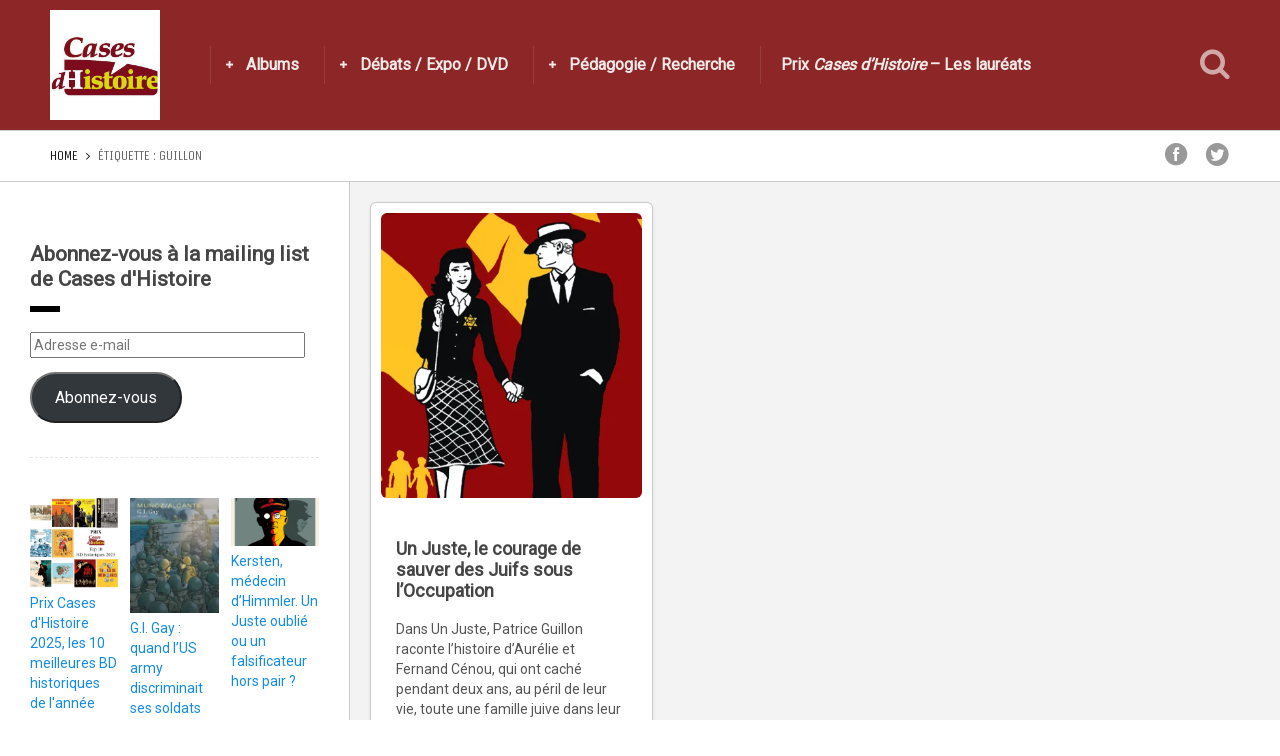

--- FILE ---
content_type: text/html; charset=UTF-8
request_url: https://casesdhistoire.com/tag/guillon/
body_size: 21328
content:
<!DOCTYPE html>
<html lang="fr-FR">
<head>
  <meta charset="UTF-8">
  <meta name="viewport" content="width=device-width, initial-scale=1">
  <meta http-equiv="X-UA-Compatible" content="IE=edge">
  <link rel="profile" href="http://gmpg.org/xfn/11">
  <link rel="pingback" href="https://casesdhistoire.com/xmlrpc.php">
      <link rel="icon" href="https://i0.wp.com/casesdhistoire.com/wp-content/uploads/2015/04/cropped-logocarr%C3%A9.jpg?fit=32%2C32&#038;ssl=1" sizes="32x32" />
<link rel="icon" href="https://i0.wp.com/casesdhistoire.com/wp-content/uploads/2015/04/cropped-logocarr%C3%A9.jpg?fit=192%2C192&#038;ssl=1" sizes="192x192" />
<link rel="apple-touch-icon" href="https://i0.wp.com/casesdhistoire.com/wp-content/uploads/2015/04/cropped-logocarr%C3%A9.jpg?fit=180%2C180&#038;ssl=1" />
<meta name="msapplication-TileImage" content="https://i0.wp.com/casesdhistoire.com/wp-content/uploads/2015/04/cropped-logocarr%C3%A9.jpg?fit=270%2C270&#038;ssl=1" />
    <meta name='robots' content='index, follow, max-image-preview:large, max-snippet:-1, max-video-preview:-1' />
<script>window._wca = window._wca || [];</script>

	<!-- This site is optimized with the Yoast SEO plugin v26.5 - https://yoast.com/wordpress/plugins/seo/ -->
	<title>Archives des Guillon - Cases d&#039;Histoire</title>
	<link rel="canonical" href="https://casesdhistoire.com/tag/guillon/" />
	<meta property="og:locale" content="fr_FR" />
	<meta property="og:type" content="article" />
	<meta property="og:title" content="Archives des Guillon - Cases d&#039;Histoire" />
	<meta property="og:url" content="https://casesdhistoire.com/tag/guillon/" />
	<meta property="og:site_name" content="Cases d&#039;Histoire" />
	<meta name="twitter:card" content="summary_large_image" />
	<script type="application/ld+json" class="yoast-schema-graph">{"@context":"https://schema.org","@graph":[{"@type":"CollectionPage","@id":"https://casesdhistoire.com/tag/guillon/","url":"https://casesdhistoire.com/tag/guillon/","name":"Archives des Guillon - Cases d&#039;Histoire","isPartOf":{"@id":"https://casesdhistoire.com/#website"},"primaryImageOfPage":{"@id":"https://casesdhistoire.com/tag/guillon/#primaryimage"},"image":{"@id":"https://casesdhistoire.com/tag/guillon/#primaryimage"},"thumbnailUrl":"https://i0.wp.com/casesdhistoire.com/wp-content/uploads/2016/10/UNJUSTEdiapogd.jpg?fit=550%2C600&ssl=1","breadcrumb":{"@id":"https://casesdhistoire.com/tag/guillon/#breadcrumb"},"inLanguage":"fr-FR"},{"@type":"ImageObject","inLanguage":"fr-FR","@id":"https://casesdhistoire.com/tag/guillon/#primaryimage","url":"https://i0.wp.com/casesdhistoire.com/wp-content/uploads/2016/10/UNJUSTEdiapogd.jpg?fit=550%2C600&ssl=1","contentUrl":"https://i0.wp.com/casesdhistoire.com/wp-content/uploads/2016/10/UNJUSTEdiapogd.jpg?fit=550%2C600&ssl=1","width":550,"height":600},{"@type":"BreadcrumbList","@id":"https://casesdhistoire.com/tag/guillon/#breadcrumb","itemListElement":[{"@type":"ListItem","position":1,"name":"Accueil","item":"https://casesdhistoire.com/"},{"@type":"ListItem","position":2,"name":"Guillon"}]},{"@type":"WebSite","@id":"https://casesdhistoire.com/#website","url":"https://casesdhistoire.com/","name":"Cases d&#039;Histoire","description":"Toute l&#039;Histoire en bande dessinée","potentialAction":[{"@type":"SearchAction","target":{"@type":"EntryPoint","urlTemplate":"https://casesdhistoire.com/?s={search_term_string}"},"query-input":{"@type":"PropertyValueSpecification","valueRequired":true,"valueName":"search_term_string"}}],"inLanguage":"fr-FR"}]}</script>
	<!-- / Yoast SEO plugin. -->


<link rel='dns-prefetch' href='//stats.wp.com' />
<link rel='dns-prefetch' href='//secure.gravatar.com' />
<link rel='dns-prefetch' href='//fonts.googleapis.com' />
<link rel='preconnect' href='//i0.wp.com' />
<link rel='preconnect' href='//c0.wp.com' />
<link rel="alternate" type="application/rss+xml" title="Cases d&#039;Histoire &raquo; Flux" href="https://casesdhistoire.com/feed/" />
<link rel="alternate" type="application/rss+xml" title="Cases d&#039;Histoire &raquo; Flux des commentaires" href="https://casesdhistoire.com/comments/feed/" />
<link rel="alternate" type="application/rss+xml" title="Cases d&#039;Histoire &raquo; Flux de l’étiquette Guillon" href="https://casesdhistoire.com/tag/guillon/feed/" />
		<!-- This site uses the Google Analytics by MonsterInsights plugin v9.11.1 - Using Analytics tracking - https://www.monsterinsights.com/ -->
							<script src="//www.googletagmanager.com/gtag/js?id=G-YK6E85F65C"  data-cfasync="false" data-wpfc-render="false" type="text/javascript" async></script>
			<script data-cfasync="false" data-wpfc-render="false" type="text/javascript">
				var mi_version = '9.11.1';
				var mi_track_user = true;
				var mi_no_track_reason = '';
								var MonsterInsightsDefaultLocations = {"page_location":"https:\/\/casesdhistoire.com\/tag\/guillon\/"};
								if ( typeof MonsterInsightsPrivacyGuardFilter === 'function' ) {
					var MonsterInsightsLocations = (typeof MonsterInsightsExcludeQuery === 'object') ? MonsterInsightsPrivacyGuardFilter( MonsterInsightsExcludeQuery ) : MonsterInsightsPrivacyGuardFilter( MonsterInsightsDefaultLocations );
				} else {
					var MonsterInsightsLocations = (typeof MonsterInsightsExcludeQuery === 'object') ? MonsterInsightsExcludeQuery : MonsterInsightsDefaultLocations;
				}

								var disableStrs = [
										'ga-disable-G-YK6E85F65C',
									];

				/* Function to detect opted out users */
				function __gtagTrackerIsOptedOut() {
					for (var index = 0; index < disableStrs.length; index++) {
						if (document.cookie.indexOf(disableStrs[index] + '=true') > -1) {
							return true;
						}
					}

					return false;
				}

				/* Disable tracking if the opt-out cookie exists. */
				if (__gtagTrackerIsOptedOut()) {
					for (var index = 0; index < disableStrs.length; index++) {
						window[disableStrs[index]] = true;
					}
				}

				/* Opt-out function */
				function __gtagTrackerOptout() {
					for (var index = 0; index < disableStrs.length; index++) {
						document.cookie = disableStrs[index] + '=true; expires=Thu, 31 Dec 2099 23:59:59 UTC; path=/';
						window[disableStrs[index]] = true;
					}
				}

				if ('undefined' === typeof gaOptout) {
					function gaOptout() {
						__gtagTrackerOptout();
					}
				}
								window.dataLayer = window.dataLayer || [];

				window.MonsterInsightsDualTracker = {
					helpers: {},
					trackers: {},
				};
				if (mi_track_user) {
					function __gtagDataLayer() {
						dataLayer.push(arguments);
					}

					function __gtagTracker(type, name, parameters) {
						if (!parameters) {
							parameters = {};
						}

						if (parameters.send_to) {
							__gtagDataLayer.apply(null, arguments);
							return;
						}

						if (type === 'event') {
														parameters.send_to = monsterinsights_frontend.v4_id;
							var hookName = name;
							if (typeof parameters['event_category'] !== 'undefined') {
								hookName = parameters['event_category'] + ':' + name;
							}

							if (typeof MonsterInsightsDualTracker.trackers[hookName] !== 'undefined') {
								MonsterInsightsDualTracker.trackers[hookName](parameters);
							} else {
								__gtagDataLayer('event', name, parameters);
							}
							
						} else {
							__gtagDataLayer.apply(null, arguments);
						}
					}

					__gtagTracker('js', new Date());
					__gtagTracker('set', {
						'developer_id.dZGIzZG': true,
											});
					if ( MonsterInsightsLocations.page_location ) {
						__gtagTracker('set', MonsterInsightsLocations);
					}
										__gtagTracker('config', 'G-YK6E85F65C', {"forceSSL":"true","link_attribution":"true"} );
										window.gtag = __gtagTracker;										(function () {
						/* https://developers.google.com/analytics/devguides/collection/analyticsjs/ */
						/* ga and __gaTracker compatibility shim. */
						var noopfn = function () {
							return null;
						};
						var newtracker = function () {
							return new Tracker();
						};
						var Tracker = function () {
							return null;
						};
						var p = Tracker.prototype;
						p.get = noopfn;
						p.set = noopfn;
						p.send = function () {
							var args = Array.prototype.slice.call(arguments);
							args.unshift('send');
							__gaTracker.apply(null, args);
						};
						var __gaTracker = function () {
							var len = arguments.length;
							if (len === 0) {
								return;
							}
							var f = arguments[len - 1];
							if (typeof f !== 'object' || f === null || typeof f.hitCallback !== 'function') {
								if ('send' === arguments[0]) {
									var hitConverted, hitObject = false, action;
									if ('event' === arguments[1]) {
										if ('undefined' !== typeof arguments[3]) {
											hitObject = {
												'eventAction': arguments[3],
												'eventCategory': arguments[2],
												'eventLabel': arguments[4],
												'value': arguments[5] ? arguments[5] : 1,
											}
										}
									}
									if ('pageview' === arguments[1]) {
										if ('undefined' !== typeof arguments[2]) {
											hitObject = {
												'eventAction': 'page_view',
												'page_path': arguments[2],
											}
										}
									}
									if (typeof arguments[2] === 'object') {
										hitObject = arguments[2];
									}
									if (typeof arguments[5] === 'object') {
										Object.assign(hitObject, arguments[5]);
									}
									if ('undefined' !== typeof arguments[1].hitType) {
										hitObject = arguments[1];
										if ('pageview' === hitObject.hitType) {
											hitObject.eventAction = 'page_view';
										}
									}
									if (hitObject) {
										action = 'timing' === arguments[1].hitType ? 'timing_complete' : hitObject.eventAction;
										hitConverted = mapArgs(hitObject);
										__gtagTracker('event', action, hitConverted);
									}
								}
								return;
							}

							function mapArgs(args) {
								var arg, hit = {};
								var gaMap = {
									'eventCategory': 'event_category',
									'eventAction': 'event_action',
									'eventLabel': 'event_label',
									'eventValue': 'event_value',
									'nonInteraction': 'non_interaction',
									'timingCategory': 'event_category',
									'timingVar': 'name',
									'timingValue': 'value',
									'timingLabel': 'event_label',
									'page': 'page_path',
									'location': 'page_location',
									'title': 'page_title',
									'referrer' : 'page_referrer',
								};
								for (arg in args) {
																		if (!(!args.hasOwnProperty(arg) || !gaMap.hasOwnProperty(arg))) {
										hit[gaMap[arg]] = args[arg];
									} else {
										hit[arg] = args[arg];
									}
								}
								return hit;
							}

							try {
								f.hitCallback();
							} catch (ex) {
							}
						};
						__gaTracker.create = newtracker;
						__gaTracker.getByName = newtracker;
						__gaTracker.getAll = function () {
							return [];
						};
						__gaTracker.remove = noopfn;
						__gaTracker.loaded = true;
						window['__gaTracker'] = __gaTracker;
					})();
									} else {
										console.log("");
					(function () {
						function __gtagTracker() {
							return null;
						}

						window['__gtagTracker'] = __gtagTracker;
						window['gtag'] = __gtagTracker;
					})();
									}
			</script>
							<!-- / Google Analytics by MonsterInsights -->
		<style id='wp-img-auto-sizes-contain-inline-css' type='text/css'>
img:is([sizes=auto i],[sizes^="auto," i]){contain-intrinsic-size:3000px 1500px}
/*# sourceURL=wp-img-auto-sizes-contain-inline-css */
</style>
<style id='wp-emoji-styles-inline-css' type='text/css'>

	img.wp-smiley, img.emoji {
		display: inline !important;
		border: none !important;
		box-shadow: none !important;
		height: 1em !important;
		width: 1em !important;
		margin: 0 0.07em !important;
		vertical-align: -0.1em !important;
		background: none !important;
		padding: 0 !important;
	}
/*# sourceURL=wp-emoji-styles-inline-css */
</style>
<link rel='stylesheet' id='wp-block-library-css' href='https://c0.wp.com/c/6.9/wp-includes/css/dist/block-library/style.min.css' type='text/css' media='all' />
<style id='global-styles-inline-css' type='text/css'>
:root{--wp--preset--aspect-ratio--square: 1;--wp--preset--aspect-ratio--4-3: 4/3;--wp--preset--aspect-ratio--3-4: 3/4;--wp--preset--aspect-ratio--3-2: 3/2;--wp--preset--aspect-ratio--2-3: 2/3;--wp--preset--aspect-ratio--16-9: 16/9;--wp--preset--aspect-ratio--9-16: 9/16;--wp--preset--color--black: #000000;--wp--preset--color--cyan-bluish-gray: #abb8c3;--wp--preset--color--white: #ffffff;--wp--preset--color--pale-pink: #f78da7;--wp--preset--color--vivid-red: #cf2e2e;--wp--preset--color--luminous-vivid-orange: #ff6900;--wp--preset--color--luminous-vivid-amber: #fcb900;--wp--preset--color--light-green-cyan: #7bdcb5;--wp--preset--color--vivid-green-cyan: #00d084;--wp--preset--color--pale-cyan-blue: #8ed1fc;--wp--preset--color--vivid-cyan-blue: #0693e3;--wp--preset--color--vivid-purple: #9b51e0;--wp--preset--gradient--vivid-cyan-blue-to-vivid-purple: linear-gradient(135deg,rgb(6,147,227) 0%,rgb(155,81,224) 100%);--wp--preset--gradient--light-green-cyan-to-vivid-green-cyan: linear-gradient(135deg,rgb(122,220,180) 0%,rgb(0,208,130) 100%);--wp--preset--gradient--luminous-vivid-amber-to-luminous-vivid-orange: linear-gradient(135deg,rgb(252,185,0) 0%,rgb(255,105,0) 100%);--wp--preset--gradient--luminous-vivid-orange-to-vivid-red: linear-gradient(135deg,rgb(255,105,0) 0%,rgb(207,46,46) 100%);--wp--preset--gradient--very-light-gray-to-cyan-bluish-gray: linear-gradient(135deg,rgb(238,238,238) 0%,rgb(169,184,195) 100%);--wp--preset--gradient--cool-to-warm-spectrum: linear-gradient(135deg,rgb(74,234,220) 0%,rgb(151,120,209) 20%,rgb(207,42,186) 40%,rgb(238,44,130) 60%,rgb(251,105,98) 80%,rgb(254,248,76) 100%);--wp--preset--gradient--blush-light-purple: linear-gradient(135deg,rgb(255,206,236) 0%,rgb(152,150,240) 100%);--wp--preset--gradient--blush-bordeaux: linear-gradient(135deg,rgb(254,205,165) 0%,rgb(254,45,45) 50%,rgb(107,0,62) 100%);--wp--preset--gradient--luminous-dusk: linear-gradient(135deg,rgb(255,203,112) 0%,rgb(199,81,192) 50%,rgb(65,88,208) 100%);--wp--preset--gradient--pale-ocean: linear-gradient(135deg,rgb(255,245,203) 0%,rgb(182,227,212) 50%,rgb(51,167,181) 100%);--wp--preset--gradient--electric-grass: linear-gradient(135deg,rgb(202,248,128) 0%,rgb(113,206,126) 100%);--wp--preset--gradient--midnight: linear-gradient(135deg,rgb(2,3,129) 0%,rgb(40,116,252) 100%);--wp--preset--font-size--small: 13px;--wp--preset--font-size--medium: 20px;--wp--preset--font-size--large: 36px;--wp--preset--font-size--x-large: 42px;--wp--preset--font-family--inter: "Inter", sans-serif;--wp--preset--font-family--cardo: Cardo;--wp--preset--spacing--20: 0.44rem;--wp--preset--spacing--30: 0.67rem;--wp--preset--spacing--40: 1rem;--wp--preset--spacing--50: 1.5rem;--wp--preset--spacing--60: 2.25rem;--wp--preset--spacing--70: 3.38rem;--wp--preset--spacing--80: 5.06rem;--wp--preset--shadow--natural: 6px 6px 9px rgba(0, 0, 0, 0.2);--wp--preset--shadow--deep: 12px 12px 50px rgba(0, 0, 0, 0.4);--wp--preset--shadow--sharp: 6px 6px 0px rgba(0, 0, 0, 0.2);--wp--preset--shadow--outlined: 6px 6px 0px -3px rgb(255, 255, 255), 6px 6px rgb(0, 0, 0);--wp--preset--shadow--crisp: 6px 6px 0px rgb(0, 0, 0);}:where(.is-layout-flex){gap: 0.5em;}:where(.is-layout-grid){gap: 0.5em;}body .is-layout-flex{display: flex;}.is-layout-flex{flex-wrap: wrap;align-items: center;}.is-layout-flex > :is(*, div){margin: 0;}body .is-layout-grid{display: grid;}.is-layout-grid > :is(*, div){margin: 0;}:where(.wp-block-columns.is-layout-flex){gap: 2em;}:where(.wp-block-columns.is-layout-grid){gap: 2em;}:where(.wp-block-post-template.is-layout-flex){gap: 1.25em;}:where(.wp-block-post-template.is-layout-grid){gap: 1.25em;}.has-black-color{color: var(--wp--preset--color--black) !important;}.has-cyan-bluish-gray-color{color: var(--wp--preset--color--cyan-bluish-gray) !important;}.has-white-color{color: var(--wp--preset--color--white) !important;}.has-pale-pink-color{color: var(--wp--preset--color--pale-pink) !important;}.has-vivid-red-color{color: var(--wp--preset--color--vivid-red) !important;}.has-luminous-vivid-orange-color{color: var(--wp--preset--color--luminous-vivid-orange) !important;}.has-luminous-vivid-amber-color{color: var(--wp--preset--color--luminous-vivid-amber) !important;}.has-light-green-cyan-color{color: var(--wp--preset--color--light-green-cyan) !important;}.has-vivid-green-cyan-color{color: var(--wp--preset--color--vivid-green-cyan) !important;}.has-pale-cyan-blue-color{color: var(--wp--preset--color--pale-cyan-blue) !important;}.has-vivid-cyan-blue-color{color: var(--wp--preset--color--vivid-cyan-blue) !important;}.has-vivid-purple-color{color: var(--wp--preset--color--vivid-purple) !important;}.has-black-background-color{background-color: var(--wp--preset--color--black) !important;}.has-cyan-bluish-gray-background-color{background-color: var(--wp--preset--color--cyan-bluish-gray) !important;}.has-white-background-color{background-color: var(--wp--preset--color--white) !important;}.has-pale-pink-background-color{background-color: var(--wp--preset--color--pale-pink) !important;}.has-vivid-red-background-color{background-color: var(--wp--preset--color--vivid-red) !important;}.has-luminous-vivid-orange-background-color{background-color: var(--wp--preset--color--luminous-vivid-orange) !important;}.has-luminous-vivid-amber-background-color{background-color: var(--wp--preset--color--luminous-vivid-amber) !important;}.has-light-green-cyan-background-color{background-color: var(--wp--preset--color--light-green-cyan) !important;}.has-vivid-green-cyan-background-color{background-color: var(--wp--preset--color--vivid-green-cyan) !important;}.has-pale-cyan-blue-background-color{background-color: var(--wp--preset--color--pale-cyan-blue) !important;}.has-vivid-cyan-blue-background-color{background-color: var(--wp--preset--color--vivid-cyan-blue) !important;}.has-vivid-purple-background-color{background-color: var(--wp--preset--color--vivid-purple) !important;}.has-black-border-color{border-color: var(--wp--preset--color--black) !important;}.has-cyan-bluish-gray-border-color{border-color: var(--wp--preset--color--cyan-bluish-gray) !important;}.has-white-border-color{border-color: var(--wp--preset--color--white) !important;}.has-pale-pink-border-color{border-color: var(--wp--preset--color--pale-pink) !important;}.has-vivid-red-border-color{border-color: var(--wp--preset--color--vivid-red) !important;}.has-luminous-vivid-orange-border-color{border-color: var(--wp--preset--color--luminous-vivid-orange) !important;}.has-luminous-vivid-amber-border-color{border-color: var(--wp--preset--color--luminous-vivid-amber) !important;}.has-light-green-cyan-border-color{border-color: var(--wp--preset--color--light-green-cyan) !important;}.has-vivid-green-cyan-border-color{border-color: var(--wp--preset--color--vivid-green-cyan) !important;}.has-pale-cyan-blue-border-color{border-color: var(--wp--preset--color--pale-cyan-blue) !important;}.has-vivid-cyan-blue-border-color{border-color: var(--wp--preset--color--vivid-cyan-blue) !important;}.has-vivid-purple-border-color{border-color: var(--wp--preset--color--vivid-purple) !important;}.has-vivid-cyan-blue-to-vivid-purple-gradient-background{background: var(--wp--preset--gradient--vivid-cyan-blue-to-vivid-purple) !important;}.has-light-green-cyan-to-vivid-green-cyan-gradient-background{background: var(--wp--preset--gradient--light-green-cyan-to-vivid-green-cyan) !important;}.has-luminous-vivid-amber-to-luminous-vivid-orange-gradient-background{background: var(--wp--preset--gradient--luminous-vivid-amber-to-luminous-vivid-orange) !important;}.has-luminous-vivid-orange-to-vivid-red-gradient-background{background: var(--wp--preset--gradient--luminous-vivid-orange-to-vivid-red) !important;}.has-very-light-gray-to-cyan-bluish-gray-gradient-background{background: var(--wp--preset--gradient--very-light-gray-to-cyan-bluish-gray) !important;}.has-cool-to-warm-spectrum-gradient-background{background: var(--wp--preset--gradient--cool-to-warm-spectrum) !important;}.has-blush-light-purple-gradient-background{background: var(--wp--preset--gradient--blush-light-purple) !important;}.has-blush-bordeaux-gradient-background{background: var(--wp--preset--gradient--blush-bordeaux) !important;}.has-luminous-dusk-gradient-background{background: var(--wp--preset--gradient--luminous-dusk) !important;}.has-pale-ocean-gradient-background{background: var(--wp--preset--gradient--pale-ocean) !important;}.has-electric-grass-gradient-background{background: var(--wp--preset--gradient--electric-grass) !important;}.has-midnight-gradient-background{background: var(--wp--preset--gradient--midnight) !important;}.has-small-font-size{font-size: var(--wp--preset--font-size--small) !important;}.has-medium-font-size{font-size: var(--wp--preset--font-size--medium) !important;}.has-large-font-size{font-size: var(--wp--preset--font-size--large) !important;}.has-x-large-font-size{font-size: var(--wp--preset--font-size--x-large) !important;}
/*# sourceURL=global-styles-inline-css */
</style>

<style id='classic-theme-styles-inline-css' type='text/css'>
/*! This file is auto-generated */
.wp-block-button__link{color:#fff;background-color:#32373c;border-radius:9999px;box-shadow:none;text-decoration:none;padding:calc(.667em + 2px) calc(1.333em + 2px);font-size:1.125em}.wp-block-file__button{background:#32373c;color:#fff;text-decoration:none}
/*# sourceURL=/wp-includes/css/classic-themes.min.css */
</style>
<link rel='stylesheet' id='contact-form-7-css' href='https://casesdhistoire.com/wp-content/plugins/contact-form-7/includes/css/styles.css?ver=6.1.4' type='text/css' media='all' />
<style id='woocommerce-inline-inline-css' type='text/css'>
.woocommerce form .form-row .required { visibility: visible; }
/*# sourceURL=woocommerce-inline-inline-css */
</style>
<link rel='stylesheet' id='ppress-frontend-css' href='https://casesdhistoire.com/wp-content/plugins/wp-user-avatar/assets/css/frontend.min.css?ver=4.16.8' type='text/css' media='all' />
<link rel='stylesheet' id='ppress-flatpickr-css' href='https://casesdhistoire.com/wp-content/plugins/wp-user-avatar/assets/flatpickr/flatpickr.min.css?ver=4.16.8' type='text/css' media='all' />
<link rel='stylesheet' id='ppress-select2-css' href='https://casesdhistoire.com/wp-content/plugins/wp-user-avatar/assets/select2/select2.min.css?ver=6.9' type='text/css' media='all' />
<link rel='stylesheet' id='jetpack-instant-search-css' href='https://casesdhistoire.com/wp-content/plugins/jetpack/jetpack_vendor/automattic/jetpack-search/build/instant-search/jp-search.chunk-main-payload.css?minify=false&#038;ver=62e24c826fcd11ccbe81' type='text/css' media='all' />
<link rel='stylesheet' id='brands-styles-css' href='https://c0.wp.com/p/woocommerce/10.3.7/assets/css/brands.css' type='text/css' media='all' />
<link rel='stylesheet' id='osetin-google-font-css' href='//fonts.googleapis.com/css?family=Open+Sans%3A300%2C700%7CUnica+One%7CRoboto&#038;ver=2.1' type='text/css' media='all' />
<link rel='stylesheet' id='perfect-scrollbar-css' href='https://casesdhistoire.com/wp-content/themes/sun-by-osetin/assets/css/perfect-scrollbar.min.css?ver=2.1' type='text/css' media='all' />
<link rel='stylesheet' id='owl-carousel-css' href='https://casesdhistoire.com/wp-content/themes/sun-by-osetin/assets/css/owl.carousel.css?ver=6.9' type='text/css' media='all' />
<link rel='stylesheet' id='freezeframe-css' href='https://casesdhistoire.com/wp-content/themes/sun-by-osetin/assets/css/freezeframe_styles.min.css?ver=6.9' type='text/css' media='all' />
<link rel='stylesheet' id='gifplayer-css' href='https://casesdhistoire.com/wp-content/themes/sun-by-osetin/assets/css/gifplayer.css?ver=6.9' type='text/css' media='all' />
<link rel='stylesheet' id='osetin-main-css' href='https://casesdhistoire.com/wp-content/uploads/wp-less-cache/osetin-main.css?ver=1768981878' type='text/css' media='all' />
<link rel='stylesheet' id='osetin-style-css' href='https://casesdhistoire.com/wp-content/themes/sun-by-osetin/style.css?ver=6.9' type='text/css' media='all' />
<link rel='stylesheet' id='osetin-editor-style-css' href='https://casesdhistoire.com/wp-content/themes/sun-by-osetin/editor-style.css?ver=2.1' type='text/css' media='all' />
<link rel='stylesheet' id='jetpack-subscriptions-css' href='https://c0.wp.com/p/jetpack/15.4/_inc/build/subscriptions/subscriptions.min.css' type='text/css' media='all' />
<link rel='stylesheet' id='wp-pagenavi-css' href='https://casesdhistoire.com/wp-content/plugins/wp-pagenavi/pagenavi-css.css?ver=2.70' type='text/css' media='all' />
<link rel='stylesheet' id='wp_review-style-css' href='https://casesdhistoire.com/wp-content/plugins/wp-review/public/css/wp-review.css?ver=5.3.5' type='text/css' media='all' />
<link rel='stylesheet' id='sharedaddy-css' href='https://c0.wp.com/p/jetpack/15.4/modules/sharedaddy/sharing.css' type='text/css' media='all' />
<link rel='stylesheet' id='social-logos-css' href='https://c0.wp.com/p/jetpack/15.4/_inc/social-logos/social-logos.min.css' type='text/css' media='all' />
<script type="text/javascript" src="https://casesdhistoire.com/wp-content/plugins/google-analytics-for-wordpress/assets/js/frontend-gtag.min.js?ver=9.11.1" id="monsterinsights-frontend-script-js" async="async" data-wp-strategy="async"></script>
<script data-cfasync="false" data-wpfc-render="false" type="text/javascript" id='monsterinsights-frontend-script-js-extra'>/* <![CDATA[ */
var monsterinsights_frontend = {"js_events_tracking":"true","download_extensions":"doc,pdf,ppt,zip,xls,docx,pptx,xlsx","inbound_paths":"[{\"path\":\"\\\/go\\\/\",\"label\":\"affiliate\"},{\"path\":\"\\\/recommend\\\/\",\"label\":\"affiliate\"}]","home_url":"https:\/\/casesdhistoire.com","hash_tracking":"false","v4_id":"G-YK6E85F65C"};/* ]]> */
</script>
<script type="text/javascript" src="https://c0.wp.com/c/6.9/wp-includes/js/jquery/jquery.min.js" id="jquery-core-js"></script>
<script type="text/javascript" src="https://c0.wp.com/c/6.9/wp-includes/js/jquery/jquery-migrate.min.js" id="jquery-migrate-js"></script>
<script type="text/javascript" id="3d-flip-book-client-locale-loader-js-extra">
/* <![CDATA[ */
var FB3D_CLIENT_LOCALE = {"ajaxurl":"https://casesdhistoire.com/wp-admin/admin-ajax.php","dictionary":{"Table of contents":"Table of contents","Close":"Close","Bookmarks":"Bookmarks","Thumbnails":"Thumbnails","Search":"Search","Share":"Share","Facebook":"Facebook","Twitter":"Twitter","Email":"Email","Play":"Play","Previous page":"Previous page","Next page":"Next page","Zoom in":"Zoom in","Zoom out":"Zoom out","Fit view":"Fit view","Auto play":"Auto play","Full screen":"Full screen","More":"More","Smart pan":"Smart pan","Single page":"Single page","Sounds":"Sounds","Stats":"Stats","Print":"Print","Download":"Download","Goto first page":"Goto first page","Goto last page":"Goto last page"},"images":"https://casesdhistoire.com/wp-content/plugins/interactive-3d-flipbook-powered-physics-engine/assets/images/","jsData":{"urls":[],"posts":{"ids_mis":[],"ids":[]},"pages":[],"firstPages":[],"bookCtrlProps":[],"bookTemplates":[]},"key":"3d-flip-book","pdfJS":{"pdfJsLib":"https://casesdhistoire.com/wp-content/plugins/interactive-3d-flipbook-powered-physics-engine/assets/js/pdf.min.js?ver=4.3.136","pdfJsWorker":"https://casesdhistoire.com/wp-content/plugins/interactive-3d-flipbook-powered-physics-engine/assets/js/pdf.worker.js?ver=4.3.136","stablePdfJsLib":"https://casesdhistoire.com/wp-content/plugins/interactive-3d-flipbook-powered-physics-engine/assets/js/stable/pdf.min.js?ver=2.5.207","stablePdfJsWorker":"https://casesdhistoire.com/wp-content/plugins/interactive-3d-flipbook-powered-physics-engine/assets/js/stable/pdf.worker.js?ver=2.5.207","pdfJsCMapUrl":"https://casesdhistoire.com/wp-content/plugins/interactive-3d-flipbook-powered-physics-engine/assets/cmaps/"},"cacheurl":"https://casesdhistoire.com/wp-content/uploads/3d-flip-book/cache/","pluginsurl":"https://casesdhistoire.com/wp-content/plugins/","pluginurl":"https://casesdhistoire.com/wp-content/plugins/interactive-3d-flipbook-powered-physics-engine/","thumbnailSize":{"width":"150","height":"150"},"version":"1.16.17"};
//# sourceURL=3d-flip-book-client-locale-loader-js-extra
/* ]]> */
</script>
<script type="text/javascript" src="https://casesdhistoire.com/wp-content/plugins/interactive-3d-flipbook-powered-physics-engine/assets/js/client-locale-loader.js?ver=1.16.17" id="3d-flip-book-client-locale-loader-js" async="async" data-wp-strategy="async"></script>
<script type="text/javascript" src="https://casesdhistoire.com/wp-content/plugins/wonderplugin-video-embed/engine/wonderpluginvideoembed.js?ver=2.4" id="wonderplugin-videoembed-script-js"></script>
<script type="text/javascript" src="https://casesdhistoire.com/wp-content/plugins/wp-user-avatar/assets/flatpickr/flatpickr.min.js?ver=4.16.8" id="ppress-flatpickr-js"></script>
<script type="text/javascript" src="https://casesdhistoire.com/wp-content/plugins/wp-user-avatar/assets/select2/select2.min.js?ver=4.16.8" id="ppress-select2-js"></script>
<script type="text/javascript" id="WCPAY_ASSETS-js-extra">
/* <![CDATA[ */
var wcpayAssets = {"url":"https://casesdhistoire.com/wp-content/plugins/woocommerce-payments/dist/"};
//# sourceURL=WCPAY_ASSETS-js-extra
/* ]]> */
</script>
<script type="text/javascript" src="https://stats.wp.com/s-202604.js" id="woocommerce-analytics-js" defer="defer" data-wp-strategy="defer"></script>
<link rel="https://api.w.org/" href="https://casesdhistoire.com/wp-json/" /><link rel="alternate" title="JSON" type="application/json" href="https://casesdhistoire.com/wp-json/wp/v2/tags/548" /><link rel="EditURI" type="application/rsd+xml" title="RSD" href="https://casesdhistoire.com/xmlrpc.php?rsd" />
<meta name="generator" content="WordPress 6.9" />
<meta name="generator" content="WooCommerce 10.3.7" />
<meta name="generator" content="Redux 4.5.9" /><script async src="https://pagead2.googlesyndication.com/pagead/js/adsbygoogle.js?client=ca-pub-3808020484285585" crossorigin="anonymous"></script>	<style>img#wpstats{display:none}</style>
		<script type="text/javascript">var ajaxurl = "https://casesdhistoire.com/wp-admin/admin-ajax.php"</script><meta property="og:url"           content="https://casesdhistoire.com/un-juste-le-courage-de-sauver-des-juifs-sous-loccupation/" /><meta property="og:type"          content="website" /><meta property="og:title"         content="Un Juste, le courage de sauver des Juifs sous l&#8217;Occupation" /><meta property="og:description"   content="Toute l&#039;Histoire en bande dessinée" />	<noscript><style>.woocommerce-product-gallery{ opacity: 1 !important; }</style></noscript>
	<style class='wp-fonts-local' type='text/css'>
@font-face{font-family:Inter;font-style:normal;font-weight:300 900;font-display:fallback;src:url('https://casesdhistoire.com/wp-content/plugins/woocommerce/assets/fonts/Inter-VariableFont_slnt,wght.woff2') format('woff2');font-stretch:normal;}
@font-face{font-family:Cardo;font-style:normal;font-weight:400;font-display:fallback;src:url('https://casesdhistoire.com/wp-content/plugins/woocommerce/assets/fonts/cardo_normal_400.woff2') format('woff2');}
</style>
<link rel="icon" href="https://i0.wp.com/casesdhistoire.com/wp-content/uploads/2015/04/cropped-logocarr%C3%A9.jpg?fit=32%2C32&#038;ssl=1" sizes="32x32" />
<link rel="icon" href="https://i0.wp.com/casesdhistoire.com/wp-content/uploads/2015/04/cropped-logocarr%C3%A9.jpg?fit=192%2C192&#038;ssl=1" sizes="192x192" />
<link rel="apple-touch-icon" href="https://i0.wp.com/casesdhistoire.com/wp-content/uploads/2015/04/cropped-logocarr%C3%A9.jpg?fit=180%2C180&#038;ssl=1" />
<meta name="msapplication-TileImage" content="https://i0.wp.com/casesdhistoire.com/wp-content/uploads/2015/04/cropped-logocarr%C3%A9.jpg?fit=270%2C270&#038;ssl=1" />
<link rel='stylesheet' id='wc-blocks-style-css' href='https://c0.wp.com/p/woocommerce/10.3.7/assets/client/blocks/wc-blocks.css' type='text/css' media='all' />
<style id='jetpack-block-top-posts-inline-css' type='text/css'>
.wp-block-jetpack-top-posts{margin-bottom:1.5em}.wp-block-jetpack-top-posts img{width:100%}.wp-block-jetpack-top-posts span{display:block;word-wrap:break-word}.wp-block-jetpack-top-posts.is-list-layout .jetpack-top-posts-item{margin-bottom:1.5em}.wp-block-jetpack-top-posts.is-grid-layout .jetpack-top-posts-wrapper{align-items:flex-start;display:grid;gap:16px 12px;grid:auto/repeat(6,1fr)}@media only screen and (max-width:600px){.wp-block-jetpack-top-posts.is-grid-layout .jetpack-top-posts-wrapper{display:block}.wp-block-jetpack-top-posts.is-grid-layout .jetpack-top-posts-wrapper .jetpack-top-posts-mock-thumbnail{display:none}.wp-block-jetpack-top-posts.is-grid-layout .jetpack-top-posts-wrapper .jetpack-top-posts-item{margin-bottom:1.5em}}.wp-block-jetpack-top-posts.is-grid-layout .jetpack-top-posts-mock-thumbnail{background-color:#f0f0f0;height:0;padding-bottom:75%;position:relative;width:100%}.wp-block-jetpack-top-posts.is-grid-layout .jetpack-top-posts-thumbnail{aspect-ratio:4/3;height:auto;max-width:100%;object-fit:cover}.wp-block-jetpack-top-posts.is-grid-layout .jetpack-top-posts-item{grid-column:span 2}.wp-block-jetpack-top-posts.is-grid-layout[data-item-count="2"] .jetpack-top-posts-item,.wp-block-jetpack-top-posts.is-grid-layout[data-item-count="4"] .jetpack-top-posts-item,.wp-block-jetpack-top-posts.is-grid-layout[data-item-count="5"] .jetpack-top-posts-item:nth-child(5n),.wp-block-jetpack-top-posts.is-grid-layout[data-item-count="5"] .jetpack-top-posts-item:nth-child(5n-1),.wp-block-jetpack-top-posts.is-grid-layout[data-item-count="7"] .jetpack-top-posts-item:nth-child(5n),.wp-block-jetpack-top-posts.is-grid-layout[data-item-count="7"] .jetpack-top-posts-item:nth-child(5n-1),.wp-block-jetpack-top-posts.is-grid-layout[data-item-count="7"] .jetpack-top-posts-item:nth-child(7n),.wp-block-jetpack-top-posts.is-grid-layout[data-item-count="7"] .jetpack-top-posts-item:nth-child(7n-1){grid-column:span 3}
/*# sourceURL=https://casesdhistoire.com/wp-content/plugins/jetpack/_inc/blocks/top-posts/view.css?minify=false */
</style>
<link rel='stylesheet' id='jetpack-swiper-library-css' href='https://c0.wp.com/p/jetpack/15.4/_inc/blocks/swiper.css' type='text/css' media='all' />
<link rel='stylesheet' id='jetpack-carousel-css' href='https://c0.wp.com/p/jetpack/15.4/modules/carousel/jetpack-carousel.css' type='text/css' media='all' />
</head>
<body class="archive tag tag-guillon tag-548 wp-theme-sun-by-osetin theme-sun-by-osetin has-dashicons woocommerce-no-js jps-theme-sun-by-osetin page-content-fixed-width dropdown-menu-color-scheme-light respond-to-1150 respond-to-1600 respond-to-2000" style=" ">
  <div class="all-wrapper with-shadow with-animations" style="max-width:100%; ">

          <div class="fixed-header-w color-scheme-dark" style="background-color:#8d2727; ">
        <div class="os-container">
          <div class="fixed-header-i">
            <div class="fixed-logo-w" style="width: 210px;">
              <a href="https://casesdhistoire.com/" rel="home">
                <img src="https://casesdhistoire.com/wp-content/uploads/2015/03/logo3.jpg" alt="">
              </a>
            </div>

                      <div class="fixed-top-menu-w menu-activated-on-hover"><ul id="fixed-header-menu" class="menu"><li id="menu-item-75" class="menu-item menu-item-type-taxonomy menu-item-object-category menu-item-has-children menu-item-75"><a href="https://casesdhistoire.com/category/albums/">Albums</a>
<ul class="sub-menu">
	<li id="menu-item-2271" class="menu-item menu-item-type-taxonomy menu-item-object-category menu-item-2271"><a href="https://casesdhistoire.com/category/albums/antiquite/">Antiquité</a></li>
	<li id="menu-item-7125" class="menu-item menu-item-type-taxonomy menu-item-object-category menu-item-7125"><a href="https://casesdhistoire.com/category/albums/moyen-age/">Moyen Âge</a></li>
	<li id="menu-item-2273" class="menu-item menu-item-type-taxonomy menu-item-object-category menu-item-2273"><a href="https://casesdhistoire.com/category/albums/histoire-moderne/">Époque moderne</a></li>
	<li id="menu-item-2272" class="menu-item menu-item-type-taxonomy menu-item-object-category menu-item-2272"><a href="https://casesdhistoire.com/category/albums/epoque-contemporaine/premier-empire/">Premier Empire</a></li>
	<li id="menu-item-2277" class="menu-item menu-item-type-taxonomy menu-item-object-category menu-item-2277"><a href="https://casesdhistoire.com/category/albums/epoque-contemporaine/xixe-siecle/">XIXe siècle</a></li>
	<li id="menu-item-2278" class="menu-item menu-item-type-taxonomy menu-item-object-category menu-item-2278"><a href="https://casesdhistoire.com/category/albums/epoque-contemporaine/xxe-siecle/">XXe siècle</a></li>
	<li id="menu-item-2275" class="menu-item menu-item-type-taxonomy menu-item-object-category menu-item-2275"><a href="https://casesdhistoire.com/category/albums/epoque-contemporaine/premiere-guerre-mondiale/">Première Guerre mondiale</a></li>
	<li id="menu-item-2276" class="menu-item menu-item-type-taxonomy menu-item-object-category menu-item-2276"><a href="https://casesdhistoire.com/category/albums/epoque-contemporaine/seconde-guerre-mondiale/">Seconde Guerre mondiale</a></li>
</ul>
</li>
<li id="menu-item-163" class="menu-item menu-item-type-taxonomy menu-item-object-category menu-item-has-children menu-item-163"><a href="https://casesdhistoire.com/category/debats/">Débats / Expo / DVD</a>
<ul class="sub-menu">
	<li id="menu-item-3938" class="menu-item menu-item-type-taxonomy menu-item-object-category menu-item-3938"><a href="https://casesdhistoire.com/category/debats/conferences/">Conférences</a></li>
	<li id="menu-item-205" class="menu-item menu-item-type-taxonomy menu-item-object-category menu-item-205"><a href="https://casesdhistoire.com/category/debats/entretiens/">Entretiens</a></li>
	<li id="menu-item-211" class="menu-item menu-item-type-taxonomy menu-item-object-category menu-item-211"><a href="https://casesdhistoire.com/category/debats/expositions/">Expositions</a></li>
	<li id="menu-item-183" class="menu-item menu-item-type-taxonomy menu-item-object-category menu-item-183"><a href="https://casesdhistoire.com/category/debats/dvd/">DVD</a></li>
</ul>
</li>
<li id="menu-item-7717" class="menu-item menu-item-type-taxonomy menu-item-object-category menu-item-has-children menu-item-7717"><a href="https://casesdhistoire.com/category/pedagogie-recherche/">Pédagogie / Recherche</a>
<ul class="sub-menu">
	<li id="menu-item-4924" class="menu-item menu-item-type-taxonomy menu-item-object-category menu-item-4924"><a href="https://casesdhistoire.com/category/pedagogie-recherche/pedagogie/">Pédagogie</a></li>
	<li id="menu-item-2085" class="menu-item menu-item-type-taxonomy menu-item-object-category menu-item-2085"><a href="https://casesdhistoire.com/category/pedagogie-recherche/histoire-de-la-bd/">Recherche</a></li>
</ul>
</li>
<li id="menu-item-18981" class="menu-item menu-item-type-post_type menu-item-object-page menu-item-18981"><a href="https://casesdhistoire.com/prix-cases-dhistoire-les-laureats/">Prix <em>Cases d&#8217;Histoire</em> &#8211; Les lauréats</a></li>
</ul></div>                      <div class="fixed-search-trigger-w">
              <div class="search-trigger"><i class="os-icon os-icon-search2"></i></div>
            </div>
          </div>
        </div>
      </div>
        <div class="mobile-header-w">
      <div class="mobile-header-menu-w menu-activated-on-click color-scheme-dark" style="background-color:#8d2727; ">
                  <ul id="mobile-header-menu" class="menu"><li class="menu-item menu-item-type-taxonomy menu-item-object-category menu-item-has-children menu-item-75"><a href="https://casesdhistoire.com/category/albums/">Albums</a>
<ul class="sub-menu">
	<li class="menu-item menu-item-type-taxonomy menu-item-object-category menu-item-2271"><a href="https://casesdhistoire.com/category/albums/antiquite/">Antiquité</a></li>
	<li class="menu-item menu-item-type-taxonomy menu-item-object-category menu-item-7125"><a href="https://casesdhistoire.com/category/albums/moyen-age/">Moyen Âge</a></li>
	<li class="menu-item menu-item-type-taxonomy menu-item-object-category menu-item-2273"><a href="https://casesdhistoire.com/category/albums/histoire-moderne/">Époque moderne</a></li>
	<li class="menu-item menu-item-type-taxonomy menu-item-object-category menu-item-2272"><a href="https://casesdhistoire.com/category/albums/epoque-contemporaine/premier-empire/">Premier Empire</a></li>
	<li class="menu-item menu-item-type-taxonomy menu-item-object-category menu-item-2277"><a href="https://casesdhistoire.com/category/albums/epoque-contemporaine/xixe-siecle/">XIXe siècle</a></li>
	<li class="menu-item menu-item-type-taxonomy menu-item-object-category menu-item-2278"><a href="https://casesdhistoire.com/category/albums/epoque-contemporaine/xxe-siecle/">XXe siècle</a></li>
	<li class="menu-item menu-item-type-taxonomy menu-item-object-category menu-item-2275"><a href="https://casesdhistoire.com/category/albums/epoque-contemporaine/premiere-guerre-mondiale/">Première Guerre mondiale</a></li>
	<li class="menu-item menu-item-type-taxonomy menu-item-object-category menu-item-2276"><a href="https://casesdhistoire.com/category/albums/epoque-contemporaine/seconde-guerre-mondiale/">Seconde Guerre mondiale</a></li>
</ul>
</li>
<li class="menu-item menu-item-type-taxonomy menu-item-object-category menu-item-has-children menu-item-163"><a href="https://casesdhistoire.com/category/debats/">Débats / Expo / DVD</a>
<ul class="sub-menu">
	<li class="menu-item menu-item-type-taxonomy menu-item-object-category menu-item-3938"><a href="https://casesdhistoire.com/category/debats/conferences/">Conférences</a></li>
	<li class="menu-item menu-item-type-taxonomy menu-item-object-category menu-item-205"><a href="https://casesdhistoire.com/category/debats/entretiens/">Entretiens</a></li>
	<li class="menu-item menu-item-type-taxonomy menu-item-object-category menu-item-211"><a href="https://casesdhistoire.com/category/debats/expositions/">Expositions</a></li>
	<li class="menu-item menu-item-type-taxonomy menu-item-object-category menu-item-183"><a href="https://casesdhistoire.com/category/debats/dvd/">DVD</a></li>
</ul>
</li>
<li class="menu-item menu-item-type-taxonomy menu-item-object-category menu-item-has-children menu-item-7717"><a href="https://casesdhistoire.com/category/pedagogie-recherche/">Pédagogie / Recherche</a>
<ul class="sub-menu">
	<li class="menu-item menu-item-type-taxonomy menu-item-object-category menu-item-4924"><a href="https://casesdhistoire.com/category/pedagogie-recherche/pedagogie/">Pédagogie</a></li>
	<li class="menu-item menu-item-type-taxonomy menu-item-object-category menu-item-2085"><a href="https://casesdhistoire.com/category/pedagogie-recherche/histoire-de-la-bd/">Recherche</a></li>
</ul>
</li>
<li class="menu-item menu-item-type-post_type menu-item-object-page menu-item-18981"><a href="https://casesdhistoire.com/prix-cases-dhistoire-les-laureats/">Prix <em>Cases d&#8217;Histoire</em> &#8211; Les lauréats</a></li>
</ul>              </div>
      <div class="mobile-header color-scheme-dark " style="background-color:#8d2727; ; ">
        <div class="mobile-menu-toggler">
          <i class="os-icon os-icon-thin-hamburger"></i>
        </div>
        <div class="mobile-logo" style="width: 210px;">
          <a href="https://casesdhistoire.com/" rel="home"><img src="https://casesdhistoire.com/wp-content/uploads/2015/04/logocarré.jpg" alt=""></a>
        </div>
        <div class="mobile-menu-sidebar-toggler"><i class="os-icon os-icon-thin-grid"></i></div>        
      </div>
    </div>
    <div class="sidebar-close-btn"><i class="os-icon os-icon-thin-delete-circle"></i></div>
    <div class="all-fader"></div>
            <div class="menu-and-content-w main-menu-version-version_4">
      <div class="main-header-w main-header-version_4 color-scheme-dark " style="background-color:#8d2727;  ">


        
          <div class="main-header">
            <div class="logo" style="width: 210px;">
              <a href="https://casesdhistoire.com/" rel="home">
                <img src="https://casesdhistoire.com/wp-content/uploads/2015/04/logocarré.jpg" alt="">
              </a>
            </div>

                        <div class="top-menu menu-activated-on-hover"><ul id="header-menu" class="menu"><li class="menu-item menu-item-type-taxonomy menu-item-object-category menu-item-has-children menu-item-75"><a href="https://casesdhistoire.com/category/albums/">Albums</a>
<ul class="sub-menu">
	<li class="menu-item menu-item-type-taxonomy menu-item-object-category menu-item-2271"><a href="https://casesdhistoire.com/category/albums/antiquite/">Antiquité</a></li>
	<li class="menu-item menu-item-type-taxonomy menu-item-object-category menu-item-7125"><a href="https://casesdhistoire.com/category/albums/moyen-age/">Moyen Âge</a></li>
	<li class="menu-item menu-item-type-taxonomy menu-item-object-category menu-item-2273"><a href="https://casesdhistoire.com/category/albums/histoire-moderne/">Époque moderne</a></li>
	<li class="menu-item menu-item-type-taxonomy menu-item-object-category menu-item-2272"><a href="https://casesdhistoire.com/category/albums/epoque-contemporaine/premier-empire/">Premier Empire</a></li>
	<li class="menu-item menu-item-type-taxonomy menu-item-object-category menu-item-2277"><a href="https://casesdhistoire.com/category/albums/epoque-contemporaine/xixe-siecle/">XIXe siècle</a></li>
	<li class="menu-item menu-item-type-taxonomy menu-item-object-category menu-item-2278"><a href="https://casesdhistoire.com/category/albums/epoque-contemporaine/xxe-siecle/">XXe siècle</a></li>
	<li class="menu-item menu-item-type-taxonomy menu-item-object-category menu-item-2275"><a href="https://casesdhistoire.com/category/albums/epoque-contemporaine/premiere-guerre-mondiale/">Première Guerre mondiale</a></li>
	<li class="menu-item menu-item-type-taxonomy menu-item-object-category menu-item-2276"><a href="https://casesdhistoire.com/category/albums/epoque-contemporaine/seconde-guerre-mondiale/">Seconde Guerre mondiale</a></li>
</ul>
</li>
<li class="menu-item menu-item-type-taxonomy menu-item-object-category menu-item-has-children menu-item-163"><a href="https://casesdhistoire.com/category/debats/">Débats / Expo / DVD</a>
<ul class="sub-menu">
	<li class="menu-item menu-item-type-taxonomy menu-item-object-category menu-item-3938"><a href="https://casesdhistoire.com/category/debats/conferences/">Conférences</a></li>
	<li class="menu-item menu-item-type-taxonomy menu-item-object-category menu-item-205"><a href="https://casesdhistoire.com/category/debats/entretiens/">Entretiens</a></li>
	<li class="menu-item menu-item-type-taxonomy menu-item-object-category menu-item-211"><a href="https://casesdhistoire.com/category/debats/expositions/">Expositions</a></li>
	<li class="menu-item menu-item-type-taxonomy menu-item-object-category menu-item-183"><a href="https://casesdhistoire.com/category/debats/dvd/">DVD</a></li>
</ul>
</li>
<li class="menu-item menu-item-type-taxonomy menu-item-object-category menu-item-has-children menu-item-7717"><a href="https://casesdhistoire.com/category/pedagogie-recherche/">Pédagogie / Recherche</a>
<ul class="sub-menu">
	<li class="menu-item menu-item-type-taxonomy menu-item-object-category menu-item-4924"><a href="https://casesdhistoire.com/category/pedagogie-recherche/pedagogie/">Pédagogie</a></li>
	<li class="menu-item menu-item-type-taxonomy menu-item-object-category menu-item-2085"><a href="https://casesdhistoire.com/category/pedagogie-recherche/histoire-de-la-bd/">Recherche</a></li>
</ul>
</li>
<li class="menu-item menu-item-type-post_type menu-item-object-page menu-item-18981"><a href="https://casesdhistoire.com/prix-cases-dhistoire-les-laureats/">Prix <em>Cases d&#8217;Histoire</em> &#8211; Les lauréats</a></li>
</ul></div>                                        <a href="#" class="search-trigger"><i class="os-icon os-icon-search"></i></a>
                          </div>

              </div>
      <div class="content-wrapper">

<div class="os-container sub-bar-w color-scheme-light" style="background-color: #ffffff"><ul class="bar-breadcrumbs"><li><a href="https://casesdhistoire.com">Home</a></li><li>Étiquette : <span>Guillon</span></li></ul><ul class="bar-social" style=""><li><a href="https://www.facebook.com/CasesdHistoire/" target="_blank"><i class="os-icon os-icon-social-facebook"></i></a></li><li><a href="https://twitter.com/CasesdHistoire" target="_blank"><i class="os-icon os-icon-social-twitter"></i></a></li></ul></div><div class="os-container">
    <div class="posts-and-sidebar-w with-sidebar sidebar-location-left masonry-grid" data-layout-mode="masonry"><div class="perfect-sidebar-container archive-sidebar color-scheme-light " style=""><div class="archive-sidebar-i"><aside id="blog_subscription-7" class="widget widget_blog_subscription jetpack_subscription_widget"><h3 class="widget-title"><span>Abonnez-vous à la mailing list de Cases d&#039;Histoire</span></h3>
			<div class="wp-block-jetpack-subscriptions__container">
			<form action="#" method="post" accept-charset="utf-8" id="subscribe-blog-blog_subscription-7"
				data-blog="85753805"
				data-post_access_level="everybody" >
									<p id="subscribe-email">
						<label id="jetpack-subscribe-label"
							class="screen-reader-text"
							for="subscribe-field-blog_subscription-7">
							Adresse e-mail						</label>
						<input type="email" name="email" autocomplete="email" required="required"
																					value=""
							id="subscribe-field-blog_subscription-7"
							placeholder="Adresse e-mail"
						/>
					</p>

					<p id="subscribe-submit"
											>
						<input type="hidden" name="action" value="subscribe"/>
						<input type="hidden" name="source" value="https://casesdhistoire.com/tag/guillon/"/>
						<input type="hidden" name="sub-type" value="widget"/>
						<input type="hidden" name="redirect_fragment" value="subscribe-blog-blog_subscription-7"/>
						<input type="hidden" id="_wpnonce" name="_wpnonce" value="bd3cc3e31f" /><input type="hidden" name="_wp_http_referer" value="/tag/guillon/" />						<button type="submit"
															class="wp-block-button__link"
																					name="jetpack_subscriptions_widget"
						>
							Abonnez-vous						</button>
					</p>
							</form>
						</div>
			
</aside><aside id="block-11" class="widget widget_block"><div class="jetpack-top-posts wp-block-jetpack-top-posts is-grid-layout"data-item-count="9"><div class="jetpack-top-posts-wrapper"><div class="jetpack-top-posts-item"><a class="jetpack-top-posts-thumbnail-link" href="https://casesdhistoire.com/prix-cases-dhistoire-2025-les-10-meilleures-bd-historiques-de-lannee/"><img decoding="async" class="jetpack-top-posts-thumbnail" src="https://i0.wp.com/casesdhistoire.com/wp-content/uploads/2025/12/Couv.jpg?fit=490%2C500&#038;ssl=1" alt="Prix Cases d&#039;Histoire 2025, les 10 meilleures BD historiques de l&#039;année"></a><span class="jetpack-top-posts-title"><a href="https://casesdhistoire.com/prix-cases-dhistoire-2025-les-10-meilleures-bd-historiques-de-lannee/">Prix Cases d&#039;Histoire 2025, les 10 meilleures BD historiques de l&#039;année</a></span></div><div class="jetpack-top-posts-item"><a class="jetpack-top-posts-thumbnail-link" href="https://casesdhistoire.com/g-i-gay-quand-lus-army-discriminait-ses-soldats-homosexuels-pendant-la-seconde-guerre-mondiale/"><img decoding="async" class="jetpack-top-posts-thumbnail" src="https://i0.wp.com/casesdhistoire.com/wp-content/uploads/2024/11/GIGaycouv.webp?fit=383%2C500&#038;ssl=1" alt="G.I. Gay : quand l’US army discriminait ses soldats homosexuels pendant la Seconde Guerre mondiale"></a><span class="jetpack-top-posts-title"><a href="https://casesdhistoire.com/g-i-gay-quand-lus-army-discriminait-ses-soldats-homosexuels-pendant-la-seconde-guerre-mondiale/">G.I. Gay : quand l’US army discriminait ses soldats homosexuels pendant la Seconde Guerre mondiale</a></span></div><div class="jetpack-top-posts-item"><a class="jetpack-top-posts-thumbnail-link" href="https://casesdhistoire.com/kersten-medecin-dhimmler-un-juste-oublie-ou-un-falsificateur-hors-pair/"><img decoding="async" class="jetpack-top-posts-thumbnail" src="https://i0.wp.com/casesdhistoire.com/wp-content/uploads/2015/02/Kersten-diaporama.jpg?fit=500%2C273&#038;ssl=1" alt="Kersten, médecin d’Himmler. Un Juste oublié ou un falsificateur hors pair ?"></a><span class="jetpack-top-posts-title"><a href="https://casesdhistoire.com/kersten-medecin-dhimmler-un-juste-oublie-ou-un-falsificateur-hors-pair/">Kersten, médecin d’Himmler. Un Juste oublié ou un falsificateur hors pair ?</a></span></div><div class="jetpack-top-posts-item"><a class="jetpack-top-posts-thumbnail-link" href="https://casesdhistoire.com/dakota-1880-luke-etait-une-fois-dans-louest/"><img decoding="async" class="jetpack-top-posts-thumbnail" src="https://i0.wp.com/casesdhistoire.com/wp-content/uploads/2025/11/couv-1.jpg?fit=376%2C500&#038;ssl=1" alt="Dakota 1880 : Luke était une fois dans l’Ouest"></a><span class="jetpack-top-posts-title"><a href="https://casesdhistoire.com/dakota-1880-luke-etait-une-fois-dans-louest/">Dakota 1880 : Luke était une fois dans l’Ouest</a></span></div><div class="jetpack-top-posts-item"><a class="jetpack-top-posts-thumbnail-link" href="https://casesdhistoire.com/mecaniques-du-fouet-le-plaisir-de-la-fessee-en-habit-de-nonne-a-la-belle-epoque/"><img decoding="async" class="jetpack-top-posts-thumbnail" src="https://i0.wp.com/casesdhistoire.com/wp-content/uploads/2019/09/Fouetcouv.jpg?fit=367%2C500&#038;ssl=1" alt="Mécaniques du fouet, le plaisir de la fessée en habit de nonne à la Belle Époque"></a><span class="jetpack-top-posts-title"><a href="https://casesdhistoire.com/mecaniques-du-fouet-le-plaisir-de-la-fessee-en-habit-de-nonne-a-la-belle-epoque/">Mécaniques du fouet, le plaisir de la fessée en habit de nonne à la Belle Époque</a></span></div><div class="jetpack-top-posts-item"><a class="jetpack-top-posts-thumbnail-link" href="https://casesdhistoire.com/prix-cases-dhistoire-2025-les-trois-meilleures-bd-historiques-de-lannee/"><img decoding="async" class="jetpack-top-posts-thumbnail" src="https://i0.wp.com/casesdhistoire.com/wp-content/uploads/2025/12/Top3.jpg?fit=438%2C500&#038;ssl=1" alt="Prix Cases d&#039;Histoire 2025, les trois meilleures BD historiques de l&#039;année"></a><span class="jetpack-top-posts-title"><a href="https://casesdhistoire.com/prix-cases-dhistoire-2025-les-trois-meilleures-bd-historiques-de-lannee/">Prix Cases d&#039;Histoire 2025, les trois meilleures BD historiques de l&#039;année</a></span></div><div class="jetpack-top-posts-item"><a class="jetpack-top-posts-thumbnail-link" href="https://casesdhistoire.com/les-sentiers-danahuac-de-jean-dytar-et-romain-bertrand-prix-cases-dhistoire-2025/"><img decoding="async" class="jetpack-top-posts-thumbnail" src="https://i0.wp.com/casesdhistoire.com/wp-content/uploads/2026/01/Prix-CdH-2025.jpg?fit=500%2C421&#038;ssl=1" alt="Les Sentiers d&#039;Anahuac, de Jean Dytar et Romain Bertrand, Prix Cases d&#039;Histoire 2025"></a><span class="jetpack-top-posts-title"><a href="https://casesdhistoire.com/les-sentiers-danahuac-de-jean-dytar-et-romain-bertrand-prix-cases-dhistoire-2025/">Les Sentiers d&#039;Anahuac, de Jean Dytar et Romain Bertrand, Prix Cases d&#039;Histoire 2025</a></span></div><div class="jetpack-top-posts-item"><a class="jetpack-top-posts-thumbnail-link" href="https://casesdhistoire.com/mussolini-mis-a-nu-dans-le-journal-de-clara/"><img decoding="async" class="jetpack-top-posts-thumbnail" src="https://i0.wp.com/casesdhistoire.com/wp-content/uploads/2020/11/Clara.jpg?fit=354%2C500&#038;ssl=1" alt="Mussolini mis à nu dans Le Journal de Clara"></a><span class="jetpack-top-posts-title"><a href="https://casesdhistoire.com/mussolini-mis-a-nu-dans-le-journal-de-clara/">Mussolini mis à nu dans Le Journal de Clara</a></span></div><div class="jetpack-top-posts-item"><a class="jetpack-top-posts-thumbnail-link" href="https://casesdhistoire.com/le-mystere-moulinsart-eclairci/"><img decoding="async" class="jetpack-top-posts-thumbnail" src="https://i0.wp.com/casesdhistoire.com/wp-content/uploads/2018/09/Moulinsart.jpg?fit=500%2C378&#038;ssl=1" alt="Le mystère Moulinsart éclairci ?"></a><span class="jetpack-top-posts-title"><a href="https://casesdhistoire.com/le-mystere-moulinsart-eclairci/">Le mystère Moulinsart éclairci ?</a></span></div></div></div></aside></div></div><div class="archive-posts-w color-scheme-light " style="background-color:#f3f3f3; "><div class="archive-posts "><article class="post archive-item natural-height filter-cat-14 filter-cat-106 filter-cat-104  tile-title-position-below  post-4838 type-post status-publish format-standard has-post-thumbnail hentry category-albums category-seconde-guerre-mondiale category-xxe-siecle tag-cenou tag-guillon tag-la-boite-a-bulles tag-nazisme tag-resistance tag-shoah" data-post-id="4838" data-total-likes="0" data-total-views="0">
  <div class="archive-item-i" style="">


        


                    <div class="archive-item-media " data-featured-image-url="https://i0.wp.com/casesdhistoire.com/wp-content/uploads/2016/10/UNJUSTEdiapogd.jpg?resize=150%2C150&#038;ssl=1" style="padding-bottom: 109%;">
            <a href="https://casesdhistoire.com/un-juste-le-courage-de-sauver-des-juifs-sous-loccupation/" class="archive-item-media-thumbnail fader-activator " >
              <img src="https://i0.wp.com/casesdhistoire.com/wp-content/uploads/2016/10/UNJUSTEdiapogd.jpg?fit=400%2C436&#038;ssl=1"  class="" alt="" style="">
                                          </a>
          </div>
          
    
              <header class="archive-item-header">
        <h3 class="entry-title"><a href="https://casesdhistoire.com/un-juste-le-courage-de-sauver-des-juifs-sous-loccupation/" rel="bookmark">Un Juste, le courage de sauver des Juifs sous l&#8217;Occupation</a></h3>      </header>
    
                <div class="archive-item-content" style="">
        


                                      <a href="https://casesdhistoire.com/un-juste-le-courage-de-sauver-des-juifs-sous-loccupation/" class="archive-item-content-text">
              Dans Un Juste, Patrice Guillon raconte l’histoire d’Aurélie et Fernand Cénou, qui ont caché pendant deux ans, au péril de leur vie, toute une famille juive dans leur propriété lot-et-garonnaise. Et, c’est leur propre arrière-petit-fils, David Cénou, qui se charge d’illustrer l’hommage posthume rendu à ses aïeux par Myriam Lévy et le comité Yad Vashem*....Read More            </a>
                  
                          <div class="archive-item-meta">
                          <div class="archive-item-meta-categories">
                <ul class="post-categories">
	<li><a href="https://casesdhistoire.com/category/albums/" rel="category tag">Albums</a></li>
	<li><a href="https://casesdhistoire.com/category/albums/epoque-contemporaine/seconde-guerre-mondiale/" rel="category tag">Seconde Guerre mondiale</a></li>
	<li><a href="https://casesdhistoire.com/category/albums/epoque-contemporaine/xxe-siecle/" rel="category tag">XXe siècle</a></li></ul>              </div>
                      </div>
              </div>

    
      
              <div class="archive-item-author-meta">

                    

                                <div class="author-details">
                                            <div class="archive-item-date-posted"><a href="https://casesdhistoire.com/un-juste-le-courage-de-sauver-des-juifs-sous-loccupation/">4 octobre 2016</a></div>
                          </div>
          

                    

        </div>
      


              </div>
</article></div>  <div class="pagination-w pagination-classic">
    
  </div>


      <div class="classic-pagination hide-for-isotope">
          </div>
  

  </div></div></div>
          <div class="os-container">
        <div class="pre-footer stacked-widgets widgets-count-1 color-scheme-light" style="background-color:#e3c820; ">
            <aside id="blog_subscription-4" class="widget widget_blog_subscription jetpack_subscription_widget"><h3 class="widget-title"><span>Abonnez-vous à Cases d&#039;Histoire</span></h3>
			<div class="wp-block-jetpack-subscriptions__container">
			<form action="#" method="post" accept-charset="utf-8" id="subscribe-blog-blog_subscription-4"
				data-blog="85753805"
				data-post_access_level="everybody" >
									<div id="subscribe-text"><p>Saisissez votre adresse e-mail pour vous abonner à ce blog et recevoir une notification de chaque nouvel article par email.</p>
</div>
										<p id="subscribe-email">
						<label id="jetpack-subscribe-label"
							class="screen-reader-text"
							for="subscribe-field-blog_subscription-4">
							Adresse e-mail						</label>
						<input type="email" name="email" autocomplete="email" required="required"
																					value=""
							id="subscribe-field-blog_subscription-4"
							placeholder="Adresse e-mail"
						/>
					</p>

					<p id="subscribe-submit"
											>
						<input type="hidden" name="action" value="subscribe"/>
						<input type="hidden" name="source" value="https://casesdhistoire.com/tag/guillon/"/>
						<input type="hidden" name="sub-type" value="widget"/>
						<input type="hidden" name="redirect_fragment" value="subscribe-blog-blog_subscription-4"/>
						<input type="hidden" id="_wpnonce" name="_wpnonce" value="bd3cc3e31f" /><input type="hidden" name="_wp_http_referer" value="/tag/guillon/" />						<button type="submit"
															class="wp-block-button__link"
																					name="jetpack_subscriptions_widget"
						>
							Abonnez-vous						</button>
					</p>
							</form>
							<div class="wp-block-jetpack-subscriptions__subscount">
					Rejoignez les 450 autres abonnés				</div>
						</div>
			
</aside>        </div>
      </div>
        <div class="os-container">
      <div class="main-footer with-social color-scheme-dark" style="background-color:#8d2727; background-image:background-repeat: repeat; background-position: top left;; ">
        <div class="footer-copy-and-menu-w">
                    <div class="footer-menu"><ul id="footer-menu" class="menu"><li id="menu-item-298" class="menu-item menu-item-type-post_type menu-item-object-page menu-item-298"><a href="https://casesdhistoire.com/cases-dhistoire/">Cases d&#8217;Histoire</a></li>
<li id="menu-item-2285" class="menu-item menu-item-type-post_type menu-item-object-page menu-item-2285"><a href="https://casesdhistoire.com/lequipe/">La rédaction</a></li>
<li id="menu-item-2115" class="menu-item menu-item-type-post_type menu-item-object-page menu-item-2115"><a href="https://casesdhistoire.com/partenaires/">Partenaires</a></li>
<li id="menu-item-2735" class="menu-item menu-item-type-post_type menu-item-object-page menu-item-2735"><a href="https://casesdhistoire.com/revue-de-presse/">Revue de presse</a></li>
<li id="menu-item-89" class="menu-item menu-item-type-post_type menu-item-object-page menu-item-89"><a href="https://casesdhistoire.com/contact/">Contact</a></li>
<li id="menu-item-2384" class="menu-item menu-item-type-post_type menu-item-object-page menu-item-2384"><a href="https://casesdhistoire.com/mentions-legales/">Mentions légales</a></li>
</ul></div>                    <div class="footer-copyright"><a href="https://pinsupreme.com/wordpress-theme/masonry-blog-and-news-magazine-wordpress-theme">Wordpress theme for personal masonry blog and magazine</a></div>
        </div>
        <div class="footer-social-w">
          <ul class="bar-social" style=""><li><a href="https://www.facebook.com/CasesdHistoire/" target="_blank"><i class="os-icon os-icon-social-facebook"></i></a></li><li><a href="https://twitter.com/CasesdHistoire" target="_blank"><i class="os-icon os-icon-social-twitter"></i></a></li></ul>        </div>
      </div>
    </div>
    <div class="main-search-form-overlay"></div>
    <div class="main-search-form">
      <form method="get" class="search-form" action="https://casesdhistoire.com/" autocomplete="off">
  <div class="search-field-w">
    <input type="search" autocomplete="off" class="search-field" placeholder="Search" value="" name="s" title="Search for:" />
    <input type="submit" class="search-submit" value="Search" />
  </div>
</form>      <div class="autosuggest-results"></div>
    </div>
      <div class="post-share-box">
    <div class="psb-close"><i class="os-icon os-icon-thin-delete-circle"></i></div>
    <h3 class="post-share-header">Share it on your social network:</h3>
    <div class="psb-links">
      <a href="http://www.facebook.com/sharer.php?u=https%3A%2F%2Fcasesdhistoire.com%2Ftag%2Fguillon%2F" target="_blank" class="psb-link psb-facebook"><i class="os-icon os-icon-social-facebook"></i></a>
      <a href="http://twitter.com/share?url=https://casesdhistoire.com/tag/guillon/&amp;text=Archives+des+Guillon+-+Cases+d%26%23039%3BHistoire" target="_blank" class="psb-link psb-twitter"><i class="os-icon os-icon-social-twitter"></i></a>
      <a href="//www.pinterest.com/pin/create/button/?url=https://casesdhistoire.com/tag/guillon/&#038;media=https://casesdhistoire.com/wp-content/uploads/2016/10/UNJUSTEdiapogd.jpg&#038;description=Archives%20des%20Guillon%20-%20Cases%20d&#039;Histoire" data-pin-custom="true" target="_blank" class="psb-link psb-pinterest"><i class="os-icon os-icon-social-pinterest"></i></a>
      <a href="mailto:?Subject=Archives des Guillon - Cases d&#039;Histoire&amp;Body=%20https://casesdhistoire.com/tag/guillon/" target="_blank" class="psb-link psb-mail"><i class="os-icon os-icon-email-at"></i></a>
    </div>
    <div class="psb-url">
      <div class="psb-url-heading">Or you can just copy and share this url</div>
      <input type="text" class="psb-url-input" value="https://casesdhistoire.com/tag/guillon/">
    </div>
  </div>
      <div class="display-type"></div>
  </div>
  </div>
  <script type="speculationrules">
{"prefetch":[{"source":"document","where":{"and":[{"href_matches":"/*"},{"not":{"href_matches":["/wp-*.php","/wp-admin/*","/wp-content/uploads/*","/wp-content/*","/wp-content/plugins/*","/wp-content/themes/sun-by-osetin/*","/*\\?(.+)"]}},{"not":{"selector_matches":"a[rel~=\"nofollow\"]"}},{"not":{"selector_matches":".no-prefetch, .no-prefetch a"}}]},"eagerness":"conservative"}]}
</script>
<!-- Matomo --><script type="text/javascript">
/* <![CDATA[ */
(function () {
function initTracking() {
var _paq = window._paq = window._paq || [];
_paq.push(['trackPageView']);_paq.push(['enableLinkTracking']);_paq.push(['alwaysUseSendBeacon']);_paq.push(['setTrackerUrl', "\/\/casesdhistoire.com\/wp-content\/plugins\/matomo\/app\/matomo.php"]);_paq.push(['setSiteId', '1']);var d=document, g=d.createElement('script'), s=d.getElementsByTagName('script')[0];
g.type='text/javascript'; g.async=true; g.src="\/\/casesdhistoire.com\/wp-content\/uploads\/matomo\/matomo.js"; s.parentNode.insertBefore(g,s);
}
if (document.prerendering) {
	document.addEventListener('prerenderingchange', initTracking, {once: true});
} else {
	initTracking();
}
})();
/* ]]> */
</script>
<!-- End Matomo Code -->		<div class="jetpack-instant-search__widget-area" style="display: none">
							<div id="jetpack-search-filters-1" class="widget jetpack-filters widget_search">			<div id="jetpack-search-filters-1-wrapper" class="jetpack-instant-search-wrapper">
		</div></div>					</div>
		<script type="text/javascript" async defer src="//assets.pinterest.com/js/pinit.js" data-pin-build="parsePinBtns"></script>  <div id="fb-root"></div>
  <script>
    (function(d, s, id) {
      var js, fjs = d.getElementsByTagName(s)[0];
      if (d.getElementById(id)) return;
      js = d.createElement(s); js.id = id;
      js.src = "//connect.facebook.net/en_US/sdk.js#xfbml=1&version=v2.6&appId=270013879684272";
      fjs.parentNode.insertBefore(js, fjs);
    }(document, 'script', 'facebook-jssdk'));
  </script>
  	<script type='text/javascript'>
		(function () {
			var c = document.body.className;
			c = c.replace(/woocommerce-no-js/, 'woocommerce-js');
			document.body.className = c;
		})();
	</script>
			<div id="jp-carousel-loading-overlay">
			<div id="jp-carousel-loading-wrapper">
				<span id="jp-carousel-library-loading">&nbsp;</span>
			</div>
		</div>
		<div class="jp-carousel-overlay jp-carousel-light" style="display: none;">

		<div class="jp-carousel-container jp-carousel-light">
			<!-- The Carousel Swiper -->
			<div
				class="jp-carousel-wrap swiper jp-carousel-swiper-container jp-carousel-transitions"
				itemscope
				itemtype="https://schema.org/ImageGallery">
				<div class="jp-carousel swiper-wrapper"></div>
				<div class="jp-swiper-button-prev swiper-button-prev">
					<svg width="25" height="24" viewBox="0 0 25 24" fill="none" xmlns="http://www.w3.org/2000/svg">
						<mask id="maskPrev" mask-type="alpha" maskUnits="userSpaceOnUse" x="8" y="6" width="9" height="12">
							<path d="M16.2072 16.59L11.6496 12L16.2072 7.41L14.8041 6L8.8335 12L14.8041 18L16.2072 16.59Z" fill="white"/>
						</mask>
						<g mask="url(#maskPrev)">
							<rect x="0.579102" width="23.8823" height="24" fill="#FFFFFF"/>
						</g>
					</svg>
				</div>
				<div class="jp-swiper-button-next swiper-button-next">
					<svg width="25" height="24" viewBox="0 0 25 24" fill="none" xmlns="http://www.w3.org/2000/svg">
						<mask id="maskNext" mask-type="alpha" maskUnits="userSpaceOnUse" x="8" y="6" width="8" height="12">
							<path d="M8.59814 16.59L13.1557 12L8.59814 7.41L10.0012 6L15.9718 12L10.0012 18L8.59814 16.59Z" fill="white"/>
						</mask>
						<g mask="url(#maskNext)">
							<rect x="0.34375" width="23.8822" height="24" fill="#FFFFFF"/>
						</g>
					</svg>
				</div>
			</div>
			<!-- The main close buton -->
			<div class="jp-carousel-close-hint">
				<svg width="25" height="24" viewBox="0 0 25 24" fill="none" xmlns="http://www.w3.org/2000/svg">
					<mask id="maskClose" mask-type="alpha" maskUnits="userSpaceOnUse" x="5" y="5" width="15" height="14">
						<path d="M19.3166 6.41L17.9135 5L12.3509 10.59L6.78834 5L5.38525 6.41L10.9478 12L5.38525 17.59L6.78834 19L12.3509 13.41L17.9135 19L19.3166 17.59L13.754 12L19.3166 6.41Z" fill="white"/>
					</mask>
					<g mask="url(#maskClose)">
						<rect x="0.409668" width="23.8823" height="24" fill="#FFFFFF"/>
					</g>
				</svg>
			</div>
			<!-- Image info, comments and meta -->
			<div class="jp-carousel-info">
				<div class="jp-carousel-info-footer">
					<div class="jp-carousel-pagination-container">
						<div class="jp-swiper-pagination swiper-pagination"></div>
						<div class="jp-carousel-pagination"></div>
					</div>
					<div class="jp-carousel-photo-title-container">
						<h2 class="jp-carousel-photo-caption"></h2>
					</div>
					<div class="jp-carousel-photo-icons-container">
						<a href="#" class="jp-carousel-icon-btn jp-carousel-icon-info" aria-label="Activer la visibilité des métadonnées sur les photos">
							<span class="jp-carousel-icon">
								<svg width="25" height="24" viewBox="0 0 25 24" fill="none" xmlns="http://www.w3.org/2000/svg">
									<mask id="maskInfo" mask-type="alpha" maskUnits="userSpaceOnUse" x="2" y="2" width="21" height="20">
										<path fill-rule="evenodd" clip-rule="evenodd" d="M12.7537 2C7.26076 2 2.80273 6.48 2.80273 12C2.80273 17.52 7.26076 22 12.7537 22C18.2466 22 22.7046 17.52 22.7046 12C22.7046 6.48 18.2466 2 12.7537 2ZM11.7586 7V9H13.7488V7H11.7586ZM11.7586 11V17H13.7488V11H11.7586ZM4.79292 12C4.79292 16.41 8.36531 20 12.7537 20C17.142 20 20.7144 16.41 20.7144 12C20.7144 7.59 17.142 4 12.7537 4C8.36531 4 4.79292 7.59 4.79292 12Z" fill="white"/>
									</mask>
									<g mask="url(#maskInfo)">
										<rect x="0.8125" width="23.8823" height="24" fill="#FFFFFF"/>
									</g>
								</svg>
							</span>
						</a>
												<a href="#" class="jp-carousel-icon-btn jp-carousel-icon-comments" aria-label="Activer la visibilité des commentaires sur les photos">
							<span class="jp-carousel-icon">
								<svg width="25" height="24" viewBox="0 0 25 24" fill="none" xmlns="http://www.w3.org/2000/svg">
									<mask id="maskComments" mask-type="alpha" maskUnits="userSpaceOnUse" x="2" y="2" width="21" height="20">
										<path fill-rule="evenodd" clip-rule="evenodd" d="M4.3271 2H20.2486C21.3432 2 22.2388 2.9 22.2388 4V16C22.2388 17.1 21.3432 18 20.2486 18H6.31729L2.33691 22V4C2.33691 2.9 3.2325 2 4.3271 2ZM6.31729 16H20.2486V4H4.3271V18L6.31729 16Z" fill="white"/>
									</mask>
									<g mask="url(#maskComments)">
										<rect x="0.34668" width="23.8823" height="24" fill="#FFFFFF"/>
									</g>
								</svg>

								<span class="jp-carousel-has-comments-indicator" aria-label="Cette image comporte des commentaires."></span>
							</span>
						</a>
											</div>
				</div>
				<div class="jp-carousel-info-extra">
					<div class="jp-carousel-info-content-wrapper">
						<div class="jp-carousel-photo-title-container">
							<h2 class="jp-carousel-photo-title"></h2>
						</div>
						<div class="jp-carousel-comments-wrapper">
															<div id="jp-carousel-comments-loading">
									<span>Chargement des commentaires&hellip;</span>
								</div>
								<div class="jp-carousel-comments"></div>
								<div id="jp-carousel-comment-form-container">
									<span id="jp-carousel-comment-form-spinner">&nbsp;</span>
									<div id="jp-carousel-comment-post-results"></div>
																														<div id="jp-carousel-comment-form-commenting-as">
												<p id="jp-carousel-commenting-as">
													Vous devez être <a href="#" class="jp-carousel-comment-login">connecté</a> pour poster un commentaire.												</p>
											</div>
																											</div>
													</div>
						<div class="jp-carousel-image-meta">
							<div class="jp-carousel-title-and-caption">
								<div class="jp-carousel-photo-info">
									<h3 class="jp-carousel-caption" itemprop="caption description"></h3>
								</div>

								<div class="jp-carousel-photo-description"></div>
							</div>
							<ul class="jp-carousel-image-exif" style="display: none;"></ul>
							<a class="jp-carousel-image-download" href="#" target="_blank" style="display: none;">
								<svg width="25" height="24" viewBox="0 0 25 24" fill="none" xmlns="http://www.w3.org/2000/svg">
									<mask id="mask0" mask-type="alpha" maskUnits="userSpaceOnUse" x="3" y="3" width="19" height="18">
										<path fill-rule="evenodd" clip-rule="evenodd" d="M5.84615 5V19H19.7775V12H21.7677V19C21.7677 20.1 20.8721 21 19.7775 21H5.84615C4.74159 21 3.85596 20.1 3.85596 19V5C3.85596 3.9 4.74159 3 5.84615 3H12.8118V5H5.84615ZM14.802 5V3H21.7677V10H19.7775V6.41L9.99569 16.24L8.59261 14.83L18.3744 5H14.802Z" fill="white"/>
									</mask>
									<g mask="url(#mask0)">
										<rect x="0.870605" width="23.8823" height="24" fill="#FFFFFF"/>
									</g>
								</svg>
								<span class="jp-carousel-download-text"></span>
							</a>
							<div class="jp-carousel-image-map" style="display: none;"></div>
						</div>
					</div>
				</div>
			</div>
		</div>

		</div>
		<script type="text/javascript" src="https://c0.wp.com/c/6.9/wp-includes/js/dist/hooks.min.js" id="wp-hooks-js"></script>
<script type="text/javascript" src="https://c0.wp.com/c/6.9/wp-includes/js/dist/i18n.min.js" id="wp-i18n-js"></script>
<script type="text/javascript" id="wp-i18n-js-after">
/* <![CDATA[ */
wp.i18n.setLocaleData( { 'text direction\u0004ltr': [ 'ltr' ] } );
//# sourceURL=wp-i18n-js-after
/* ]]> */
</script>
<script type="text/javascript" src="https://casesdhistoire.com/wp-content/plugins/contact-form-7/includes/swv/js/index.js?ver=6.1.4" id="swv-js"></script>
<script type="text/javascript" id="contact-form-7-js-translations">
/* <![CDATA[ */
( function( domain, translations ) {
	var localeData = translations.locale_data[ domain ] || translations.locale_data.messages;
	localeData[""].domain = domain;
	wp.i18n.setLocaleData( localeData, domain );
} )( "contact-form-7", {"translation-revision-date":"2025-02-06 12:02:14+0000","generator":"GlotPress\/4.0.1","domain":"messages","locale_data":{"messages":{"":{"domain":"messages","plural-forms":"nplurals=2; plural=n > 1;","lang":"fr"},"This contact form is placed in the wrong place.":["Ce formulaire de contact est plac\u00e9 dans un mauvais endroit."],"Error:":["Erreur\u00a0:"]}},"comment":{"reference":"includes\/js\/index.js"}} );
//# sourceURL=contact-form-7-js-translations
/* ]]> */
</script>
<script type="text/javascript" id="contact-form-7-js-before">
/* <![CDATA[ */
var wpcf7 = {
    "api": {
        "root": "https:\/\/casesdhistoire.com\/wp-json\/",
        "namespace": "contact-form-7\/v1"
    }
};
//# sourceURL=contact-form-7-js-before
/* ]]> */
</script>
<script type="text/javascript" src="https://casesdhistoire.com/wp-content/plugins/contact-form-7/includes/js/index.js?ver=6.1.4" id="contact-form-7-js"></script>
<script type="text/javascript" id="ppress-frontend-script-js-extra">
/* <![CDATA[ */
var pp_ajax_form = {"ajaxurl":"https://casesdhistoire.com/wp-admin/admin-ajax.php","confirm_delete":"Are you sure?","deleting_text":"Deleting...","deleting_error":"An error occurred. Please try again.","nonce":"7e24fbf66f","disable_ajax_form":"false","is_checkout":"0","is_checkout_tax_enabled":"0","is_checkout_autoscroll_enabled":"true"};
//# sourceURL=ppress-frontend-script-js-extra
/* ]]> */
</script>
<script type="text/javascript" src="https://casesdhistoire.com/wp-content/plugins/wp-user-avatar/assets/js/frontend.min.js?ver=4.16.8" id="ppress-frontend-script-js"></script>
<script type="text/javascript" src="https://casesdhistoire.com/wp-content/plugins/jetpack/jetpack_vendor/automattic/jetpack-assets/build/i18n-loader.js?minify=true&amp;ver=517685b2423141b3a0a3" id="wp-jp-i18n-loader-js"></script>
<script type="text/javascript" id="wp-jp-i18n-loader-js-after">
/* <![CDATA[ */
wp.jpI18nLoader.state = {"baseUrl":"https://casesdhistoire.com/wp-content/languages/","locale":"fr_FR","domainMap":{"jetpack-account-protection":"plugins/jetpack","jetpack-admin-ui":"plugins/jetpack","jetpack-assets":"plugins/jetpack","jetpack-backup-pkg":"plugins/jetpack","jetpack-blaze":"plugins/jetpack","jetpack-block-delimiter":"plugins/jetpack","jetpack-boost-core":"plugins/jetpack","jetpack-boost-speed-score":"plugins/jetpack","jetpack-classic-theme-helper":"plugins/jetpack","jetpack-compat":"plugins/jetpack","jetpack-config":"plugins/jetpack","jetpack-connection":"plugins/jetpack","jetpack-explat":"plugins/jetpack","jetpack-external-connections":"plugins/jetpack","jetpack-external-media":"plugins/jetpack","jetpack-forms":"plugins/jetpack","jetpack-image-cdn":"plugins/jetpack","jetpack-import":"plugins/jetpack","jetpack-ip":"plugins/jetpack","jetpack-jitm":"plugins/jetpack","jetpack-jwt":"plugins/jetpack","jetpack-licensing":"plugins/jetpack","jetpack-masterbar":"plugins/jetpack","jetpack-my-jetpack":"plugins/jetpack","jetpack-newsletter":"plugins/jetpack","jetpack-password-checker":"plugins/jetpack","jetpack-paypal-payments":"plugins/jetpack","jetpack-plugins-installer":"plugins/jetpack","jetpack-post-list":"plugins/jetpack","jetpack-protect-models":"plugins/jetpack","jetpack-protect-status":"plugins/jetpack","jetpack-publicize-pkg":"plugins/jetpack","jetpack-search-pkg":"plugins/jetpack","jetpack-stats":"plugins/jetpack","jetpack-stats-admin":"plugins/jetpack","jetpack-subscribers-dashboard":"plugins/jetpack","jetpack-sync":"plugins/jetpack","jetpack-videopress-pkg":"plugins/jetpack","jetpack-waf":"plugins/jetpack","woocommerce-analytics":"plugins/jetpack"},"domainPaths":{"jetpack-account-protection":"jetpack_vendor/automattic/jetpack-account-protection/","jetpack-admin-ui":"jetpack_vendor/automattic/jetpack-admin-ui/","jetpack-assets":"jetpack_vendor/automattic/jetpack-assets/","jetpack-backup-pkg":"jetpack_vendor/automattic/jetpack-backup/","jetpack-blaze":"jetpack_vendor/automattic/jetpack-blaze/","jetpack-block-delimiter":"jetpack_vendor/automattic/block-delimiter/","jetpack-boost-core":"jetpack_vendor/automattic/jetpack-boost-core/","jetpack-boost-speed-score":"jetpack_vendor/automattic/jetpack-boost-speed-score/","jetpack-classic-theme-helper":"jetpack_vendor/automattic/jetpack-classic-theme-helper/","jetpack-compat":"jetpack_vendor/automattic/jetpack-compat/","jetpack-config":"jetpack_vendor/automattic/jetpack-config/","jetpack-connection":"jetpack_vendor/automattic/jetpack-connection/","jetpack-explat":"jetpack_vendor/automattic/jetpack-explat/","jetpack-external-connections":"jetpack_vendor/automattic/jetpack-external-connections/","jetpack-external-media":"jetpack_vendor/automattic/jetpack-external-media/","jetpack-forms":"jetpack_vendor/automattic/jetpack-forms/","jetpack-image-cdn":"jetpack_vendor/automattic/jetpack-image-cdn/","jetpack-import":"jetpack_vendor/automattic/jetpack-import/","jetpack-ip":"jetpack_vendor/automattic/jetpack-ip/","jetpack-jitm":"jetpack_vendor/automattic/jetpack-jitm/","jetpack-jwt":"jetpack_vendor/automattic/jetpack-jwt/","jetpack-licensing":"jetpack_vendor/automattic/jetpack-licensing/","jetpack-masterbar":"jetpack_vendor/automattic/jetpack-masterbar/","jetpack-my-jetpack":"jetpack_vendor/automattic/jetpack-my-jetpack/","jetpack-newsletter":"jetpack_vendor/automattic/jetpack-newsletter/","jetpack-password-checker":"jetpack_vendor/automattic/jetpack-password-checker/","jetpack-paypal-payments":"jetpack_vendor/automattic/jetpack-paypal-payments/","jetpack-plugins-installer":"jetpack_vendor/automattic/jetpack-plugins-installer/","jetpack-post-list":"jetpack_vendor/automattic/jetpack-post-list/","jetpack-protect-models":"jetpack_vendor/automattic/jetpack-protect-models/","jetpack-protect-status":"jetpack_vendor/automattic/jetpack-protect-status/","jetpack-publicize-pkg":"jetpack_vendor/automattic/jetpack-publicize/","jetpack-search-pkg":"jetpack_vendor/automattic/jetpack-search/","jetpack-stats":"jetpack_vendor/automattic/jetpack-stats/","jetpack-stats-admin":"jetpack_vendor/automattic/jetpack-stats-admin/","jetpack-subscribers-dashboard":"jetpack_vendor/automattic/jetpack-subscribers-dashboard/","jetpack-sync":"jetpack_vendor/automattic/jetpack-sync/","jetpack-videopress-pkg":"jetpack_vendor/automattic/jetpack-videopress/","jetpack-waf":"jetpack_vendor/automattic/jetpack-waf/","woocommerce-analytics":"jetpack_vendor/automattic/woocommerce-analytics/"}};
//# sourceURL=wp-jp-i18n-loader-js-after
/* ]]> */
</script>
<script type="text/javascript" src="https://c0.wp.com/c/6.9/wp-includes/js/dist/vendor/wp-polyfill.min.js" id="wp-polyfill-js"></script>
<script type="text/javascript" src="https://c0.wp.com/c/6.9/wp-includes/js/dist/url.min.js" id="wp-url-js"></script>
<script type="text/javascript" id="jetpack-instant-search-js-translations">
/* <![CDATA[ */
( function( domain, translations ) {
	var localeData = translations.locale_data[ domain ] || translations.locale_data.messages;
	localeData[""].domain = domain;
	wp.i18n.setLocaleData( localeData, domain );
} )( "jetpack-search-pkg", {"translation-revision-date":"2026-01-15 15:54:10+0000","generator":"GlotPress\/4.0.3","domain":"messages","locale_data":{"messages":{"":{"domain":"messages","plural-forms":"nplurals=2; plural=n > 1;","lang":"fr"},"Price: high to low":["Prix : du plus haut au plus bas"],"Price: low to high":["Prix : du plus bas au plus haut"],"Oldest":["Plus anciens"],"Relevance":["Pertinence"],"Rating":["Note"],"Newest":["Plus r\u00e9cents"]}},"comment":{"reference":"jetpack_vendor\/automattic\/jetpack-search\/build\/instant-search\/jp-search.js"}} );
//# sourceURL=jetpack-instant-search-js-translations
/* ]]> */
</script>
<script type="text/javascript" id="jetpack-instant-search-js-before">
/* <![CDATA[ */
var JetpackInstantSearchOptions={"overlayOptions":{"colorTheme":"light","enableInfScroll":true,"enableFilteringOpensOverlay":true,"enablePostDate":true,"enableSort":true,"highlightColor":"#FFC","overlayTrigger":"submit","resultFormat":"expanded","showPoweredBy":true,"defaultSort":"relevance","excludedPostTypes":[]},"homeUrl":"https://casesdhistoire.com","locale":"fr-FR","postsPerPage":15,"siteId":85753805,"postTypes":{"post":{"singular_name":"Article","name":"Articles"},"page":{"singular_name":"Page","name":"Pages"},"attachment":{"singular_name":"Fichier m\u00e9dia","name":"Fichier m\u00e9dia"},"product":{"singular_name":"Produit","name":"Produits"},"book-review":{"singular_name":"Critique de livre","name":"Critiques de livres"},"sun_review":{"singular_name":"Review","name":"Reviews"}},"webpackPublicPath":"https://casesdhistoire.com/wp-content/plugins/jetpack/jetpack_vendor/automattic/jetpack-search/build/instant-search/","isPhotonEnabled":true,"isFreePlan":true,"apiRoot":"https://casesdhistoire.com/wp-json/","apiNonce":"e929b6de5a","isPrivateSite":false,"isWpcom":false,"hasOverlayWidgets":true,"widgets":[{"filters":[{"name":"Types de publication","type":"post_type","count":5,"widget_id":"jetpack-search-filters-1","filter_id":"post_type_0"},{"name":"Genres","type":"taxonomy","taxonomy":"genre","count":5,"widget_id":"jetpack-search-filters-1","filter_id":"taxonomy_1"},{"name":"Auteurs de livres","type":"taxonomy","taxonomy":"book-author","count":5,"widget_id":"jetpack-search-filters-1","filter_id":"taxonomy_2"},{"name":"Nombre d'\u00e9toiles","type":"taxonomy","taxonomy":"rating","count":5,"widget_id":"jetpack-search-filters-1","filter_id":"taxonomy_3"},{"name":"Cat\u00e9gories","type":"taxonomy","taxonomy":"category","count":5,"widget_id":"jetpack-search-filters-1","filter_id":"taxonomy_4"},{"name":"\u00c9tiquettes","type":"taxonomy","taxonomy":"post_tag","count":5,"widget_id":"jetpack-search-filters-1","filter_id":"taxonomy_5"},{"name":"Ann\u00e9e","type":"date_histogram","count":5,"field":"post_date","interval":"year","widget_id":"jetpack-search-filters-1","filter_id":"date_histogram_6"}],"widget_id":"jetpack-search-filters-1"}],"widgetsOutsideOverlay":[],"hasNonSearchWidgets":false,"preventTrackingCookiesReset":false};
//# sourceURL=jetpack-instant-search-js-before
/* ]]> */
</script>
<script type="text/javascript" src="https://casesdhistoire.com/wp-content/plugins/jetpack/jetpack_vendor/automattic/jetpack-search/build/instant-search/jp-search.js?minify=false&amp;ver=62e24c826fcd11ccbe81" id="jetpack-instant-search-js"></script>
<script type="text/javascript" src="//stats.wp.com/w.js?ver=202604" id="jp-tracks-js"></script>
<script type="text/javascript" src="https://casesdhistoire.com/wp-content/themes/sun-by-osetin/assets/js/osetin-feature-review.js?ver=2.1" id="osetin-feature-review-js"></script>
<script type="text/javascript" src="https://casesdhistoire.com/wp-content/themes/sun-by-osetin/assets/js/osetin-feature-vote.js?ver=2.1" id="osetin-feature-vote-js"></script>
<script type="text/javascript" src="https://casesdhistoire.com/wp-content/themes/sun-by-osetin/assets/js/osetin-feature-like.js?ver=2.1" id="osetin-feature-like-js"></script>
<script type="text/javascript" src="https://casesdhistoire.com/wp-content/themes/sun-by-osetin/assets/js/osetin-feature-lightbox.js?ver=2.1" id="osetin-feature-lightbox-js"></script>
<script type="text/javascript" src="https://casesdhistoire.com/wp-content/themes/sun-by-osetin/assets/js/lib/jquery.ba-throttle-debounce.min.js?ver=2.1" id="throttle-debounce-js"></script>
<script type="text/javascript" src="https://casesdhistoire.com/wp-content/themes/sun-by-osetin/assets/js/osetin-feature-infinite-scroll.js?ver=2.1" id="osetin-feature-infinite-scroll-js"></script>
<script type="text/javascript" src="https://casesdhistoire.com/wp-content/themes/sun-by-osetin/assets/js/osetin-feature-autosuggest.js?ver=2.1" id="osetin-feature-autosuggest-js"></script>
<script type="text/javascript" src="https://casesdhistoire.com/wp-content/themes/sun-by-osetin/assets/js/osetin-feature-search.js?ver=2.1" id="osetin-feature-search-js"></script>
<script type="text/javascript" src="https://casesdhistoire.com/wp-content/themes/sun-by-osetin/assets/js/osetin-feature-post-lightbox.js?ver=2.1" id="osetin-feature-post-lightbox-js"></script>
<script type="text/javascript" src="https://casesdhistoire.com/wp-content/themes/sun-by-osetin/assets/js/lib/isotope.pkgd.min.js?ver=2.1" id="isotope-masonry-js"></script>
<script type="text/javascript" src="https://casesdhistoire.com/wp-content/themes/sun-by-osetin/assets/js/lib/owl.carousel.min.js?ver=2.1" id="owl-carousel-js"></script>
<script type="text/javascript" src="https://casesdhistoire.com/wp-content/themes/sun-by-osetin/assets/js/lib/jquery.barrating.js?ver=2.1" id="barrating-js"></script>
<script type="text/javascript" src="https://casesdhistoire.com/wp-content/themes/sun-by-osetin/assets/js/lib/waitforimages.min.js?ver=2.1" id="waitforimages-js"></script>
<script type="text/javascript" src="https://casesdhistoire.com/wp-content/themes/sun-by-osetin/assets/js/lib/jquery.mousewheel.js?ver=2.1" id="jquery-mousewheel-js"></script>
<script type="text/javascript" src="https://casesdhistoire.com/wp-content/themes/sun-by-osetin/assets/js/lib/perfect-scrollbar.jquery.min.js?ver=2.1" id="perfect-scrollbar-js"></script>
<script type="text/javascript" src="https://c0.wp.com/c/6.9/wp-includes/js/imagesloaded.min.js" id="imagesloaded-js"></script>
<script type="text/javascript" src="https://casesdhistoire.com/wp-content/themes/sun-by-osetin/assets/js/lib/freezeframe.js?ver=2.1" id="freezeframe-js"></script>
<script type="text/javascript" src="https://casesdhistoire.com/wp-content/themes/sun-by-osetin/assets/js/lib/jquery.gifplayer.js?ver=2.1" id="jquery.gifplayer-js"></script>
<script type="text/javascript" src="https://casesdhistoire.com/wp-content/themes/sun-by-osetin/assets/js/functions.js?ver=2.1" id="osetin-functions-js"></script>
<script type="text/javascript" src="https://casesdhistoire.com/wp-content/plugins/jetpack/jetpack_vendor/automattic/woocommerce-analytics/build/woocommerce-analytics-client.js?minify=false&amp;ver=75adc3c1e2933e2c8c6a" id="woocommerce-analytics-client-js" defer="defer" data-wp-strategy="defer"></script>
<script type="text/javascript" src="https://c0.wp.com/p/woocommerce/10.3.7/assets/js/sourcebuster/sourcebuster.min.js" id="sourcebuster-js-js"></script>
<script type="text/javascript" id="wc-order-attribution-js-extra">
/* <![CDATA[ */
var wc_order_attribution = {"params":{"lifetime":1.0e-5,"session":30,"base64":false,"ajaxurl":"https://casesdhistoire.com/wp-admin/admin-ajax.php","prefix":"wc_order_attribution_","allowTracking":true},"fields":{"source_type":"current.typ","referrer":"current_add.rf","utm_campaign":"current.cmp","utm_source":"current.src","utm_medium":"current.mdm","utm_content":"current.cnt","utm_id":"current.id","utm_term":"current.trm","utm_source_platform":"current.plt","utm_creative_format":"current.fmt","utm_marketing_tactic":"current.tct","session_entry":"current_add.ep","session_start_time":"current_add.fd","session_pages":"session.pgs","session_count":"udata.vst","user_agent":"udata.uag"}};
//# sourceURL=wc-order-attribution-js-extra
/* ]]> */
</script>
<script type="text/javascript" src="https://c0.wp.com/p/woocommerce/10.3.7/assets/js/frontend/order-attribution.min.js" id="wc-order-attribution-js"></script>
<script type="text/javascript" src="https://c0.wp.com/p/woocommerce/10.3.7/assets/js/js-cookie/js.cookie.min.js" id="wc-js-cookie-js" data-wp-strategy="defer"></script>
<script type="text/javascript" src="https://c0.wp.com/c/6.9/wp-includes/js/underscore.min.js" id="underscore-js"></script>
<script type="text/javascript" id="wp-util-js-extra">
/* <![CDATA[ */
var _wpUtilSettings = {"ajax":{"url":"/wp-admin/admin-ajax.php"}};
//# sourceURL=wp-util-js-extra
/* ]]> */
</script>
<script type="text/javascript" src="https://c0.wp.com/c/6.9/wp-includes/js/wp-util.min.js" id="wp-util-js"></script>
<script type="text/javascript" id="wp_review-js-js-extra">
/* <![CDATA[ */
var wpreview = {"ajaxurl":"https://casesdhistoire.com/wp-admin/admin-ajax.php","loginRequiredMessage":"Vous devez vous connecter pour ajouter votre \u00e9valuation"};
//# sourceURL=wp_review-js-js-extra
/* ]]> */
</script>
<script type="text/javascript" src="https://casesdhistoire.com/wp-content/plugins/wp-review/public/js/main.js?ver=5.3.5" id="wp_review-js-js"></script>
<script type="text/javascript" id="jetpack-stats-js-before">
/* <![CDATA[ */
_stq = window._stq || [];
_stq.push([ "view", {"v":"ext","blog":"85753805","post":"0","tz":"1","srv":"casesdhistoire.com","arch_tag":"guillon","arch_results":"1","j":"1:15.4"} ]);
_stq.push([ "clickTrackerInit", "85753805", "0" ]);
//# sourceURL=jetpack-stats-js-before
/* ]]> */
</script>
<script type="text/javascript" src="https://stats.wp.com/e-202604.js" id="jetpack-stats-js" defer="defer" data-wp-strategy="defer"></script>
<script type="text/javascript" id="jetpack-blocks-assets-base-url-js-before">
/* <![CDATA[ */
var Jetpack_Block_Assets_Base_Url="https://casesdhistoire.com/wp-content/plugins/jetpack/_inc/blocks/";
//# sourceURL=jetpack-blocks-assets-base-url-js-before
/* ]]> */
</script>
<script type="text/javascript" src="https://casesdhistoire.com/wp-content/plugins/jetpack/_inc/blocks/top-posts/view.js?minify=false&amp;ver=15.4" id="jetpack-block-top-posts-js" defer="defer" data-wp-strategy="defer"></script>
<script type="text/javascript" id="jetpack-carousel-js-extra">
/* <![CDATA[ */
var jetpackSwiperLibraryPath = {"url":"https://casesdhistoire.com/wp-content/plugins/jetpack/_inc/blocks/swiper.js"};
var jetpackCarouselStrings = {"widths":[370,700,1000,1200,1400,2000],"is_logged_in":"","lang":"fr","ajaxurl":"https://casesdhistoire.com/wp-admin/admin-ajax.php","nonce":"5e93c9eb05","display_exif":"0","display_comments":"1","single_image_gallery":"1","single_image_gallery_media_file":"","background_color":"white","comment":"Commentaire","post_comment":"Laisser un commentaire","write_comment":"\u00c9crire un commentaire...","loading_comments":"Chargement des commentaires\u2026","image_label":"Ouvrez l\u2019image en plein \u00e9cran.","download_original":"Afficher dans sa taille r\u00e9elle \u003Cspan class=\"photo-size\"\u003E{0}\u003Cspan class=\"photo-size-times\"\u003E\u00d7\u003C/span\u003E{1}\u003C/span\u003E.","no_comment_text":"Veuillez ajouter du contenu \u00e0 votre commentaire.","no_comment_email":"Merci de renseigner une adresse e-mail.","no_comment_author":"Merci de renseigner votre nom.","comment_post_error":"Une erreur s\u2019est produite \u00e0 la publication de votre commentaire. Veuillez nous en excuser, et r\u00e9essayer dans quelques instants.","comment_approved":"Votre commentaire a \u00e9t\u00e9 approuv\u00e9.","comment_unapproved":"Votre commentaire est en attente de validation.","camera":"Appareil photo","aperture":"Ouverture","shutter_speed":"Vitesse d\u2019obturation","focal_length":"Focale","copyright":"Copyright","comment_registration":"1","require_name_email":"1","login_url":"https://casesdhistoire.com/log-in/?redirect_to=https%3A%2F%2Fcasesdhistoire.com%2Fun-juste-le-courage-de-sauver-des-juifs-sous-loccupation%2F","blog_id":"1","meta_data":["camera","aperture","shutter_speed","focal_length","copyright"]};
//# sourceURL=jetpack-carousel-js-extra
/* ]]> */
</script>
<script type="text/javascript" src="https://c0.wp.com/p/jetpack/15.4/_inc/build/carousel/jetpack-carousel.min.js" id="jetpack-carousel-js"></script>
<script id="wp-emoji-settings" type="application/json">
{"baseUrl":"https://s.w.org/images/core/emoji/17.0.2/72x72/","ext":".png","svgUrl":"https://s.w.org/images/core/emoji/17.0.2/svg/","svgExt":".svg","source":{"concatemoji":"https://casesdhistoire.com/wp-includes/js/wp-emoji-release.min.js?ver=6.9"}}
</script>
<script type="module">
/* <![CDATA[ */
/*! This file is auto-generated */
const a=JSON.parse(document.getElementById("wp-emoji-settings").textContent),o=(window._wpemojiSettings=a,"wpEmojiSettingsSupports"),s=["flag","emoji"];function i(e){try{var t={supportTests:e,timestamp:(new Date).valueOf()};sessionStorage.setItem(o,JSON.stringify(t))}catch(e){}}function c(e,t,n){e.clearRect(0,0,e.canvas.width,e.canvas.height),e.fillText(t,0,0);t=new Uint32Array(e.getImageData(0,0,e.canvas.width,e.canvas.height).data);e.clearRect(0,0,e.canvas.width,e.canvas.height),e.fillText(n,0,0);const a=new Uint32Array(e.getImageData(0,0,e.canvas.width,e.canvas.height).data);return t.every((e,t)=>e===a[t])}function p(e,t){e.clearRect(0,0,e.canvas.width,e.canvas.height),e.fillText(t,0,0);var n=e.getImageData(16,16,1,1);for(let e=0;e<n.data.length;e++)if(0!==n.data[e])return!1;return!0}function u(e,t,n,a){switch(t){case"flag":return n(e,"\ud83c\udff3\ufe0f\u200d\u26a7\ufe0f","\ud83c\udff3\ufe0f\u200b\u26a7\ufe0f")?!1:!n(e,"\ud83c\udde8\ud83c\uddf6","\ud83c\udde8\u200b\ud83c\uddf6")&&!n(e,"\ud83c\udff4\udb40\udc67\udb40\udc62\udb40\udc65\udb40\udc6e\udb40\udc67\udb40\udc7f","\ud83c\udff4\u200b\udb40\udc67\u200b\udb40\udc62\u200b\udb40\udc65\u200b\udb40\udc6e\u200b\udb40\udc67\u200b\udb40\udc7f");case"emoji":return!a(e,"\ud83e\u1fac8")}return!1}function f(e,t,n,a){let r;const o=(r="undefined"!=typeof WorkerGlobalScope&&self instanceof WorkerGlobalScope?new OffscreenCanvas(300,150):document.createElement("canvas")).getContext("2d",{willReadFrequently:!0}),s=(o.textBaseline="top",o.font="600 32px Arial",{});return e.forEach(e=>{s[e]=t(o,e,n,a)}),s}function r(e){var t=document.createElement("script");t.src=e,t.defer=!0,document.head.appendChild(t)}a.supports={everything:!0,everythingExceptFlag:!0},new Promise(t=>{let n=function(){try{var e=JSON.parse(sessionStorage.getItem(o));if("object"==typeof e&&"number"==typeof e.timestamp&&(new Date).valueOf()<e.timestamp+604800&&"object"==typeof e.supportTests)return e.supportTests}catch(e){}return null}();if(!n){if("undefined"!=typeof Worker&&"undefined"!=typeof OffscreenCanvas&&"undefined"!=typeof URL&&URL.createObjectURL&&"undefined"!=typeof Blob)try{var e="postMessage("+f.toString()+"("+[JSON.stringify(s),u.toString(),c.toString(),p.toString()].join(",")+"));",a=new Blob([e],{type:"text/javascript"});const r=new Worker(URL.createObjectURL(a),{name:"wpTestEmojiSupports"});return void(r.onmessage=e=>{i(n=e.data),r.terminate(),t(n)})}catch(e){}i(n=f(s,u,c,p))}t(n)}).then(e=>{for(const n in e)a.supports[n]=e[n],a.supports.everything=a.supports.everything&&a.supports[n],"flag"!==n&&(a.supports.everythingExceptFlag=a.supports.everythingExceptFlag&&a.supports[n]);var t;a.supports.everythingExceptFlag=a.supports.everythingExceptFlag&&!a.supports.flag,a.supports.everything||((t=a.source||{}).concatemoji?r(t.concatemoji):t.wpemoji&&t.twemoji&&(r(t.twemoji),r(t.wpemoji)))});
//# sourceURL=https://casesdhistoire.com/wp-includes/js/wp-emoji-loader.min.js
/* ]]> */
</script>
		<script type="text/javascript">
			(function() {
				window.wcAnalytics = window.wcAnalytics || {};
				const wcAnalytics = window.wcAnalytics;

				// Set the assets URL for webpack to find the split assets.
				wcAnalytics.assets_url = 'https://casesdhistoire.com/wp-content/plugins/jetpack/jetpack_vendor/automattic/woocommerce-analytics/src/../build/';

				// Set the REST API tracking endpoint URL.
				wcAnalytics.trackEndpoint = 'https://casesdhistoire.com/wp-json/woocommerce-analytics/v1/track';

				// Set common properties for all events.
				wcAnalytics.commonProps = {"blog_id":85753805,"store_id":"5a7b503a-69f0-40c3-977f-ad95891c4b12","ui":null,"url":"https://casesdhistoire.com","woo_version":"10.3.7","wp_version":"6.9","store_admin":0,"device":"desktop","store_currency":"EUR","timezone":"Europe/Paris","is_guest":1};

				// Set the event queue.
				wcAnalytics.eventQueue = [];

				// Features.
				wcAnalytics.features = {
					ch: false,
					sessionTracking: false,
					proxy: false,
				};

				wcAnalytics.breadcrumbs = ["Sujets identifi\u00e9s \u0026ldquo;Guillon\u0026rdquo;"];

				// Page context flags.
				wcAnalytics.pages = {
					isAccountPage: false,
					isCart: false,
				};
			})();
		</script>
		</body>
</html>


--- FILE ---
content_type: text/html; charset=utf-8
request_url: https://www.google.com/recaptcha/api2/aframe
body_size: 258
content:
<!DOCTYPE HTML><html><head><meta http-equiv="content-type" content="text/html; charset=UTF-8"></head><body><script nonce="Ww9_Ytiwmhf9rGzfBvinHA">/** Anti-fraud and anti-abuse applications only. See google.com/recaptcha */ try{var clients={'sodar':'https://pagead2.googlesyndication.com/pagead/sodar?'};window.addEventListener("message",function(a){try{if(a.source===window.parent){var b=JSON.parse(a.data);var c=clients[b['id']];if(c){var d=document.createElement('img');d.src=c+b['params']+'&rc='+(localStorage.getItem("rc::a")?sessionStorage.getItem("rc::b"):"");window.document.body.appendChild(d);sessionStorage.setItem("rc::e",parseInt(sessionStorage.getItem("rc::e")||0)+1);localStorage.setItem("rc::h",'1768981909245');}}}catch(b){}});window.parent.postMessage("_grecaptcha_ready", "*");}catch(b){}</script></body></html>